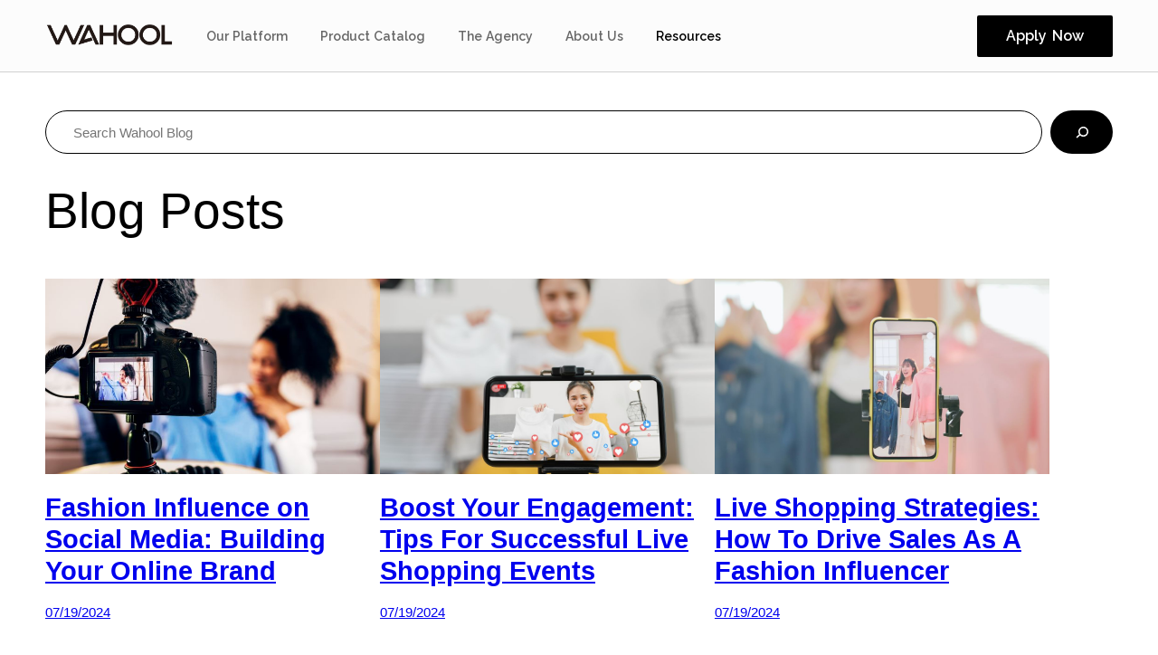

--- FILE ---
content_type: text/html; charset=UTF-8
request_url: https://www.wahool.com/resources/blog/?__hstc=181257784.32aa1e294798378020fd3d61862e9193.1714977964251.1714977964251.1714977964251.1&__hssc=181257784.6.1714977964252&__hsfp=4042261227
body_size: 19748
content:
<!DOCTYPE html>
<html lang="en-US">
<head>
	<meta charset="UTF-8" />
	<meta name="viewport" content="width=device-width, initial-scale=1" />
<meta name='robots' content='index, follow, max-image-preview:large, max-snippet:-1, max-video-preview:-1' />

	<!-- This site is optimized with the Yoast SEO plugin v20.8 - https://yoast.com/wordpress/plugins/seo/ -->
	<meta name="description" content="Dive into Wahool&#039;s blog for insights on thriving in dropshipping fashion. Dig tips, trends, &amp; success stories to fuel your online business journey." />
	<link rel="canonical" href="https://www.wahool.com/resources/blog/" />
	<link rel="next" href="https://www.wahool.com/resources/blog/page/2/" />
	<meta property="og:locale" content="en_US" />
	<meta property="og:type" content="article" />
	<meta property="og:title" content="Live Selling Platform | Blog - Wahool" />
	<meta property="og:description" content="Dive into Wahool&#039;s blog for insights on thriving in dropshipping fashion. Dig tips, trends, &amp; success stories to fuel your online business journey." />
	<meta property="og:url" content="https://www.wahool.com/resources/blog/" />
	<meta property="og:site_name" content="Wahool" />
	<meta name="twitter:card" content="summary_large_image" />
	<script type="application/ld+json" class="yoast-schema-graph">{"@context":"https://schema.org","@graph":[{"@type":["WebPage","CollectionPage"],"@id":"https://www.wahool.com/resources/blog/","url":"https://www.wahool.com/resources/blog/","name":"Live Selling Platform | Blog - Wahool","isPartOf":{"@id":"https://www.wahool.com/resources/#website"},"datePublished":"2022-11-13T13:02:34+00:00","dateModified":"2023-11-13T14:50:53+00:00","description":"Dive into Wahool's blog for insights on thriving in dropshipping fashion. Dig tips, trends, & success stories to fuel your online business journey.","breadcrumb":{"@id":"https://www.wahool.com/resources/blog/#breadcrumb"},"inLanguage":"en-US"},{"@type":"BreadcrumbList","@id":"https://www.wahool.com/resources/blog/#breadcrumb","itemListElement":[{"@type":"ListItem","position":1,"name":"Home","item":"https://www.wahool.com/resources/"},{"@type":"ListItem","position":2,"name":"Blog"}]},{"@type":"WebSite","@id":"https://www.wahool.com/resources/#website","url":"https://www.wahool.com/resources/","name":"Wahool","description":"Platform","potentialAction":[{"@type":"SearchAction","target":{"@type":"EntryPoint","urlTemplate":"https://www.wahool.com/resources/?s={search_term_string}"},"query-input":"required name=search_term_string"}],"inLanguage":"en-US"}]}</script>
	<!-- / Yoast SEO plugin. -->


<title>Live Selling Platform | Blog - Wahool</title>
<link rel="alternate" type="application/rss+xml" title="Wahool &raquo; Feed" href="https://www.wahool.com/resources/feed/" />
<link rel="alternate" type="application/rss+xml" title="Wahool &raquo; Comments Feed" href="https://www.wahool.com/resources/comments/feed/" />
<script>
window._wpemojiSettings = {"baseUrl":"https:\/\/s.w.org\/images\/core\/emoji\/14.0.0\/72x72\/","ext":".png","svgUrl":"https:\/\/s.w.org\/images\/core\/emoji\/14.0.0\/svg\/","svgExt":".svg","source":{"concatemoji":"https:\/\/www.wahool.com\/resources\/wp-includes\/js\/wp-emoji-release.min.js?ver=6.1"}};
/*! This file is auto-generated */
!function(e,a,t){var n,r,o,i=a.createElement("canvas"),p=i.getContext&&i.getContext("2d");function s(e,t){var a=String.fromCharCode,e=(p.clearRect(0,0,i.width,i.height),p.fillText(a.apply(this,e),0,0),i.toDataURL());return p.clearRect(0,0,i.width,i.height),p.fillText(a.apply(this,t),0,0),e===i.toDataURL()}function c(e){var t=a.createElement("script");t.src=e,t.defer=t.type="text/javascript",a.getElementsByTagName("head")[0].appendChild(t)}for(o=Array("flag","emoji"),t.supports={everything:!0,everythingExceptFlag:!0},r=0;r<o.length;r++)t.supports[o[r]]=function(e){if(p&&p.fillText)switch(p.textBaseline="top",p.font="600 32px Arial",e){case"flag":return s([127987,65039,8205,9895,65039],[127987,65039,8203,9895,65039])?!1:!s([55356,56826,55356,56819],[55356,56826,8203,55356,56819])&&!s([55356,57332,56128,56423,56128,56418,56128,56421,56128,56430,56128,56423,56128,56447],[55356,57332,8203,56128,56423,8203,56128,56418,8203,56128,56421,8203,56128,56430,8203,56128,56423,8203,56128,56447]);case"emoji":return!s([129777,127995,8205,129778,127999],[129777,127995,8203,129778,127999])}return!1}(o[r]),t.supports.everything=t.supports.everything&&t.supports[o[r]],"flag"!==o[r]&&(t.supports.everythingExceptFlag=t.supports.everythingExceptFlag&&t.supports[o[r]]);t.supports.everythingExceptFlag=t.supports.everythingExceptFlag&&!t.supports.flag,t.DOMReady=!1,t.readyCallback=function(){t.DOMReady=!0},t.supports.everything||(n=function(){t.readyCallback()},a.addEventListener?(a.addEventListener("DOMContentLoaded",n,!1),e.addEventListener("load",n,!1)):(e.attachEvent("onload",n),a.attachEvent("onreadystatechange",function(){"complete"===a.readyState&&t.readyCallback()})),(e=t.source||{}).concatemoji?c(e.concatemoji):e.wpemoji&&e.twemoji&&(c(e.twemoji),c(e.wpemoji)))}(window,document,window._wpemojiSettings);
</script>
<style>
img.wp-smiley,
img.emoji {
	display: inline !important;
	border: none !important;
	box-shadow: none !important;
	height: 1em !important;
	width: 1em !important;
	margin: 0 0.07em !important;
	vertical-align: -0.1em !important;
	background: none !important;
	padding: 0 !important;
}
</style>
	<style id='wp-block-search-inline-css'>
.wp-block-search__button{margin-left:.625em;word-break:normal}.wp-block-search__button.has-icon{line-height:0}.wp-block-search__button svg{min-width:1.5em;min-height:1.5em;fill:currentColor;vertical-align:text-bottom}:where(.wp-block-search__button){border:1px solid #ccc;padding:.375em .625em}.wp-block-search__inside-wrapper{display:flex;flex:auto;flex-wrap:nowrap;max-width:100%}.wp-block-search__label{width:100%}.wp-block-search__input{padding:8px;flex-grow:1;margin-left:0;margin-right:0;min-width:3em;border:1px solid #949494;text-decoration:unset!important}.wp-block-search.wp-block-search__button-only .wp-block-search__button{margin-left:0}:where(.wp-block-search__button-inside .wp-block-search__inside-wrapper){padding:4px;border:1px solid #949494}:where(.wp-block-search__button-inside .wp-block-search__inside-wrapper) .wp-block-search__input{border-radius:0;border:none;padding:0 0 0 .25em}:where(.wp-block-search__button-inside .wp-block-search__inside-wrapper) .wp-block-search__input:focus{outline:none}:where(.wp-block-search__button-inside .wp-block-search__inside-wrapper) :where(.wp-block-search__button){padding:.125em .5em}.wp-block-search.aligncenter .wp-block-search__inside-wrapper{margin:auto}
</style>
<style id='wp-block-paragraph-inline-css'>
.is-small-text{font-size:.875em}.is-regular-text{font-size:1em}.is-large-text{font-size:2.25em}.is-larger-text{font-size:3em}.has-drop-cap:not(:focus):first-letter{float:left;font-size:8.4em;line-height:.68;font-weight:100;margin:.05em .1em 0 0;text-transform:uppercase;font-style:normal}p.has-drop-cap.has-background{overflow:hidden}p.has-background{padding:1.25em 2.375em}:where(p.has-text-color:not(.has-link-color)) a{color:inherit}
p{color: var(--wp--preset--color--contrast);font-family: var(--wp--preset--font-family--system-font);font-size: var(--wp--preset--font-size--medium);line-height: 1.9;}
p a:where(:not(.wp-element-button)){color: var(--wp--preset--color--contrast);}
p a:where(:not(.wp-element-button)):hover{color: #000000;}
</style>
<style id='wp-block-post-featured-image-inline-css'>
.wp-block-post-featured-image{margin-left:0;margin-right:0}.wp-block-post-featured-image a{display:block}.wp-block-post-featured-image img{max-width:100%;width:100%;height:auto;vertical-align:bottom;box-sizing:border-box}.wp-block-post-featured-image.alignfull img,.wp-block-post-featured-image.alignwide img{width:100%}.wp-block-post-featured-image .wp-block-post-featured-image__overlay.has-background-dim{position:absolute;inset:0;background-color:#000}.wp-block-post-featured-image{position:relative}.wp-block-post-featured-image .wp-block-post-featured-image__overlay.has-background-gradient{background-color:transparent}.wp-block-post-featured-image .wp-block-post-featured-image__overlay.has-background-dim-0{opacity:0}.wp-block-post-featured-image .wp-block-post-featured-image__overlay.has-background-dim-10{opacity:.1}.wp-block-post-featured-image .wp-block-post-featured-image__overlay.has-background-dim-20{opacity:.2}.wp-block-post-featured-image .wp-block-post-featured-image__overlay.has-background-dim-30{opacity:.3}.wp-block-post-featured-image .wp-block-post-featured-image__overlay.has-background-dim-40{opacity:.4}.wp-block-post-featured-image .wp-block-post-featured-image__overlay.has-background-dim-50{opacity:.5}.wp-block-post-featured-image .wp-block-post-featured-image__overlay.has-background-dim-60{opacity:.6}.wp-block-post-featured-image .wp-block-post-featured-image__overlay.has-background-dim-70{opacity:.7}.wp-block-post-featured-image .wp-block-post-featured-image__overlay.has-background-dim-80{opacity:.8}.wp-block-post-featured-image .wp-block-post-featured-image__overlay.has-background-dim-90{opacity:.9}.wp-block-post-featured-image .wp-block-post-featured-image__overlay.has-background-dim-100{opacity:1}
.wp-block-post-featured-image img, .wp-block-post-featured-image .block-editor-media-placeholder, .wp-block-post-featured-image .wp-block-post-featured-image__overlay{border-top-width: 0px;border-top-style: none;border-right-width: 0px;border-right-style: none;border-bottom-width: 0px;border-bottom-style: none;border-left-width: 0px;border-left-style: none;}
</style>
<style id='wp-block-post-title-inline-css'>
.wp-block-post-title{word-break:break-word;box-sizing:border-box}.wp-block-post-title a{display:inline-block}
.wp-block-post-title{color: var(--wp--preset--color--contrast);font-size: clamp(2.438rem, 2.438rem + ((1vw - 0.48rem) * 4.687), 4.875rem);font-weight: 400;margin-top: 1.25rem;margin-bottom: 1.25rem;}
.wp-block-post-title a:where(:not(.wp-element-button)){color: var(--wp--preset--color--contrast);text-decoration: none;}
.wp-block-post-title a:where(:not(.wp-element-button)):hover{color: #000000;text-decoration: underline;}
.wp-block-post-title a:where(:not(.wp-element-button)):focus{text-decoration: underline dashed;}
.wp-block-post-title a:where(:not(.wp-element-button)):active{color: var(--wp--preset--color--secondary);text-decoration: none;}
</style>
<style id='wp-block-post-date-inline-css'>
.wp-block-post-date{box-sizing:border-box}
.wp-block-post-date{font-size: var(--wp--preset--font-size--small);font-weight: 400;}
.wp-block-post-date a:where(:not(.wp-element-button)){text-decoration: none;}
.wp-block-post-date a:where(:not(.wp-element-button)):hover{text-decoration: underline;}
</style>
<style id='wp-block-spacer-inline-css'>
.wp-block-spacer{clear:both}
</style>
<style id='wp-block-post-template-inline-css'>
.wp-block-post-template{margin-top:0;margin-bottom:0;max-width:100%;list-style:none;padding:0}.wp-block-post-template.wp-block-post-template{background:none}.wp-block-post-template.is-flex-container{flex-direction:row;display:flex;flex-wrap:wrap;gap:1.25em}.wp-block-post-template.is-flex-container li{margin:0;width:100%}@media (min-width:600px){.wp-block-post-template.is-flex-container.is-flex-container.columns-2>li{width:calc(50% - .625em)}.wp-block-post-template.is-flex-container.is-flex-container.columns-3>li{width:calc(33.33333% - .83333em)}.wp-block-post-template.is-flex-container.is-flex-container.columns-4>li{width:calc(25% - .9375em)}.wp-block-post-template.is-flex-container.is-flex-container.columns-5>li{width:calc(20% - 1em)}.wp-block-post-template.is-flex-container.is-flex-container.columns-6>li{width:calc(16.66667% - 1.04167em)}}
.wp-block-post-template{font-family: var(--wp--preset--font-family--system-font);font-size: var(--wp--preset--font-size--small);line-height: 1.7;}
</style>
<style id='wp-block-query-pagination-inline-css'>
.wp-block-query-pagination>.wp-block-query-pagination-next,.wp-block-query-pagination>.wp-block-query-pagination-numbers,.wp-block-query-pagination>.wp-block-query-pagination-previous{margin-right:.5em;margin-bottom:.5em}.wp-block-query-pagination>.wp-block-query-pagination-next:last-child,.wp-block-query-pagination>.wp-block-query-pagination-numbers:last-child,.wp-block-query-pagination>.wp-block-query-pagination-previous:last-child{margin-right:0}.wp-block-query-pagination.is-content-justification-space-between>.wp-block-query-pagination-next:last-child{margin-inline-start:auto}.wp-block-query-pagination.is-content-justification-space-between>.wp-block-query-pagination-previous:first-child{margin-inline-end:auto}.wp-block-query-pagination .wp-block-query-pagination-previous-arrow{margin-right:1ch;display:inline-block}.wp-block-query-pagination .wp-block-query-pagination-previous-arrow:not(.is-arrow-chevron){transform:scaleX(1)}.wp-block-query-pagination .wp-block-query-pagination-next-arrow{margin-left:1ch;display:inline-block}.wp-block-query-pagination .wp-block-query-pagination-next-arrow:not(.is-arrow-chevron){transform:scaleX(1)}.wp-block-query-pagination.aligncenter{justify-content:center}
.wp-block-query-pagination{font-size: var(--wp--preset--font-size--small);font-weight: 400;}
.wp-block-query-pagination a:where(:not(.wp-element-button)){text-decoration: none;}
.wp-block-query-pagination a:where(:not(.wp-element-button)):hover{text-decoration: underline;}
</style>
<style id='wp-block-query-inline-css'>
.wp-block-query h2{font-size: var(--wp--preset--font-size--x-large);}
</style>
<style id='wp-block-columns-inline-css'>
.wp-block-columns{display:flex;margin-bottom:1.75em;box-sizing:border-box;flex-wrap:wrap!important;align-items:normal!important}@media (min-width:782px){.wp-block-columns{flex-wrap:nowrap!important}}.wp-block-columns.are-vertically-aligned-top{align-items:flex-start}.wp-block-columns.are-vertically-aligned-center{align-items:center}.wp-block-columns.are-vertically-aligned-bottom{align-items:flex-end}@media (max-width:781px){.wp-block-columns:not(.is-not-stacked-on-mobile)>.wp-block-column{flex-basis:100%!important}}@media (min-width:782px){.wp-block-columns:not(.is-not-stacked-on-mobile)>.wp-block-column{flex-basis:0;flex-grow:1}.wp-block-columns:not(.is-not-stacked-on-mobile)>.wp-block-column[style*=flex-basis]{flex-grow:0}}.wp-block-columns.is-not-stacked-on-mobile{flex-wrap:nowrap!important}.wp-block-columns.is-not-stacked-on-mobile>.wp-block-column{flex-basis:0;flex-grow:1}.wp-block-columns.is-not-stacked-on-mobile>.wp-block-column[style*=flex-basis]{flex-grow:0}:where(.wp-block-columns.has-background){padding:1.25em 2.375em}.wp-block-column{flex-grow:1;min-width:0;word-break:break-word;overflow-wrap:break-word}.wp-block-column.is-vertically-aligned-top{align-self:flex-start}.wp-block-column.is-vertically-aligned-center{align-self:center}.wp-block-column.is-vertically-aligned-bottom{align-self:flex-end}.wp-block-column.is-vertically-aligned-bottom,.wp-block-column.is-vertically-aligned-center,.wp-block-column.is-vertically-aligned-top{width:100%}
</style>
<style id='wp-block-group-inline-css'>
.wp-block-group{box-sizing:border-box}
.wp-block-group{color: var(--wp--preset--color--contrast);font-family: var(--wp--preset--font-family--system-font);font-size: var(--wp--preset--font-size--medium);line-height: 1.7;}
.wp-block-group a:where(:not(.wp-element-button)){color: var(--wp--preset--color--contrast);}
.wp-block-group a:where(:not(.wp-element-button)):hover{color: #000000;}
</style>
<style id='wp-block-library-inline-css'>
:root{--wp-admin-theme-color:#007cba;--wp-admin-theme-color--rgb:0,124,186;--wp-admin-theme-color-darker-10:#006ba1;--wp-admin-theme-color-darker-10--rgb:0,107,161;--wp-admin-theme-color-darker-20:#005a87;--wp-admin-theme-color-darker-20--rgb:0,90,135;--wp-admin-border-width-focus:2px}@media (-webkit-min-device-pixel-ratio:2),(min-resolution:192dpi){:root{--wp-admin-border-width-focus:1.5px}}.wp-element-button{cursor:pointer}:root{--wp--preset--font-size--normal:16px;--wp--preset--font-size--huge:42px}:root .has-very-light-gray-background-color{background-color:#eee}:root .has-very-dark-gray-background-color{background-color:#313131}:root .has-very-light-gray-color{color:#eee}:root .has-very-dark-gray-color{color:#313131}:root .has-vivid-green-cyan-to-vivid-cyan-blue-gradient-background{background:linear-gradient(135deg,#00d084,#0693e3)}:root .has-purple-crush-gradient-background{background:linear-gradient(135deg,#34e2e4,#4721fb 50%,#ab1dfe)}:root .has-hazy-dawn-gradient-background{background:linear-gradient(135deg,#faaca8,#dad0ec)}:root .has-subdued-olive-gradient-background{background:linear-gradient(135deg,#fafae1,#67a671)}:root .has-atomic-cream-gradient-background{background:linear-gradient(135deg,#fdd79a,#004a59)}:root .has-nightshade-gradient-background{background:linear-gradient(135deg,#330968,#31cdcf)}:root .has-midnight-gradient-background{background:linear-gradient(135deg,#020381,#2874fc)}.has-regular-font-size{font-size:1em}.has-larger-font-size{font-size:2.625em}.has-normal-font-size{font-size:var(--wp--preset--font-size--normal)}.has-huge-font-size{font-size:var(--wp--preset--font-size--huge)}.has-text-align-center{text-align:center}.has-text-align-left{text-align:left}.has-text-align-right{text-align:right}#end-resizable-editor-section{display:none}.aligncenter{clear:both}.items-justified-left{justify-content:flex-start}.items-justified-center{justify-content:center}.items-justified-right{justify-content:flex-end}.items-justified-space-between{justify-content:space-between}.screen-reader-text{border:0;clip:rect(1px,1px,1px,1px);clip-path:inset(50%);height:1px;margin:-1px;overflow:hidden;padding:0;position:absolute;width:1px;word-wrap:normal!important}.screen-reader-text:focus{background-color:#ddd;clip:auto!important;clip-path:none;color:#444;display:block;font-size:1em;height:auto;left:5px;line-height:normal;padding:15px 23px 14px;text-decoration:none;top:5px;width:auto;z-index:100000}html :where(.has-border-color){border-style:solid}html :where([style*=border-top-color]){border-top-style:solid}html :where([style*=border-right-color]){border-right-style:solid}html :where([style*=border-bottom-color]){border-bottom-style:solid}html :where([style*=border-left-color]){border-left-style:solid}html :where([style*=border-width]){border-style:solid}html :where([style*=border-top-width]){border-top-style:solid}html :where([style*=border-right-width]){border-right-style:solid}html :where([style*=border-bottom-width]){border-bottom-style:solid}html :where([style*=border-left-width]){border-left-style:solid}html :where(img[class*=wp-image-]){height:auto;max-width:100%}figure{margin:0 0 1em}
</style>
<style id='global-styles-inline-css'>
body{--wp--preset--color--black: #000000;--wp--preset--color--cyan-bluish-gray: #abb8c3;--wp--preset--color--white: #ffffff;--wp--preset--color--pale-pink: #f78da7;--wp--preset--color--vivid-red: #cf2e2e;--wp--preset--color--luminous-vivid-orange: #ff6900;--wp--preset--color--luminous-vivid-amber: #fcb900;--wp--preset--color--light-green-cyan: #7bdcb5;--wp--preset--color--vivid-green-cyan: #00d084;--wp--preset--color--pale-cyan-blue: #8ed1fc;--wp--preset--color--vivid-cyan-blue: #0693e3;--wp--preset--color--vivid-purple: #9b51e0;--wp--preset--color--base: #ffffff;--wp--preset--color--contrast: #000000;--wp--preset--color--primary: #000000;--wp--preset--color--secondary: #000000;--wp--preset--color--tertiary: #000000;--wp--preset--gradient--vivid-cyan-blue-to-vivid-purple: linear-gradient(135deg,rgba(6,147,227,1) 0%,rgb(155,81,224) 100%);--wp--preset--gradient--light-green-cyan-to-vivid-green-cyan: linear-gradient(135deg,rgb(122,220,180) 0%,rgb(0,208,130) 100%);--wp--preset--gradient--luminous-vivid-amber-to-luminous-vivid-orange: linear-gradient(135deg,rgba(252,185,0,1) 0%,rgba(255,105,0,1) 100%);--wp--preset--gradient--luminous-vivid-orange-to-vivid-red: linear-gradient(135deg,rgba(255,105,0,1) 0%,rgb(207,46,46) 100%);--wp--preset--gradient--very-light-gray-to-cyan-bluish-gray: linear-gradient(135deg,rgb(238,238,238) 0%,rgb(169,184,195) 100%);--wp--preset--gradient--cool-to-warm-spectrum: linear-gradient(135deg,rgb(74,234,220) 0%,rgb(151,120,209) 20%,rgb(207,42,186) 40%,rgb(238,44,130) 60%,rgb(251,105,98) 80%,rgb(254,248,76) 100%);--wp--preset--gradient--blush-light-purple: linear-gradient(135deg,rgb(255,206,236) 0%,rgb(152,150,240) 100%);--wp--preset--gradient--blush-bordeaux: linear-gradient(135deg,rgb(254,205,165) 0%,rgb(254,45,45) 50%,rgb(107,0,62) 100%);--wp--preset--gradient--luminous-dusk: linear-gradient(135deg,rgb(255,203,112) 0%,rgb(199,81,192) 50%,rgb(65,88,208) 100%);--wp--preset--gradient--pale-ocean: linear-gradient(135deg,rgb(255,245,203) 0%,rgb(182,227,212) 50%,rgb(51,167,181) 100%);--wp--preset--gradient--electric-grass: linear-gradient(135deg,rgb(202,248,128) 0%,rgb(113,206,126) 100%);--wp--preset--gradient--midnight: linear-gradient(135deg,rgb(2,3,129) 0%,rgb(40,116,252) 100%);--wp--preset--duotone--dark-grayscale: url('#wp-duotone-dark-grayscale');--wp--preset--duotone--grayscale: url('#wp-duotone-grayscale');--wp--preset--duotone--purple-yellow: url('#wp-duotone-purple-yellow');--wp--preset--duotone--blue-red: url('#wp-duotone-blue-red');--wp--preset--duotone--midnight: url('#wp-duotone-midnight');--wp--preset--duotone--magenta-yellow: url('#wp-duotone-magenta-yellow');--wp--preset--duotone--purple-green: url('#wp-duotone-purple-green');--wp--preset--duotone--blue-orange: url('#wp-duotone-blue-orange');--wp--preset--font-size--small: clamp(0.875rem, 0.875rem + ((1vw - 0.48rem) * 0.24), 1rem);--wp--preset--font-size--medium: clamp(1rem, 1rem + ((1vw - 0.48rem) * 0.24), 1.125rem);--wp--preset--font-size--large: clamp(1.75rem, 1.75rem + ((1vw - 0.48rem) * 0.24), 1.875rem);--wp--preset--font-size--x-large: 2.25rem;--wp--preset--font-size--xx-large: clamp(4rem, 4rem + ((1vw - 0.48rem) * 11.538), 10rem);--wp--preset--font-family--dm-sans: "DM Sans", sans-serif;--wp--preset--font-family--ibm-plex-mono: 'IBM Plex Mono', monospace;--wp--preset--font-family--inter: "Inter", sans-serif;--wp--preset--font-family--system-font: -apple-system,BlinkMacSystemFont,"Segoe UI",Roboto,Oxygen-Sans,Ubuntu,Cantarell,"Helvetica Neue",sans-serif;--wp--preset--font-family--source-serif-pro: "Source Serif Pro", serif;--wp--preset--spacing--30: clamp(1.5rem, 5vw, 2rem);--wp--preset--spacing--40: clamp(1.8rem, 1.8rem + ((1vw - 0.48rem) * 2.885), 3rem);--wp--preset--spacing--50: clamp(2.5rem, 8vw, 4.5rem);--wp--preset--spacing--60: clamp(3.75rem, 10vw, 7rem);--wp--preset--spacing--70: clamp(5rem, 5.25rem + ((1vw - 0.48rem) * 9.096), 8rem);--wp--preset--spacing--80: clamp(7rem, 14vw, 11rem);}p{--wp--preset--color--base: #ffffff;--wp--preset--color--contrast: #000000;--wp--preset--color--primary: #000000;--wp--preset--color--secondary: #000000;--wp--preset--color--tertiary: #000000;}.wp-block-post-navigation-link{--wp--preset--color--base: #ffffff;--wp--preset--color--contrast: #000000;--wp--preset--color--primary: #000000;--wp--preset--color--secondary: #000000;--wp--preset--color--tertiary: #000000;}ol,ul{--wp--preset--color--base: #ffffff;--wp--preset--color--contrast: #000000;--wp--preset--color--primary: #fb5d43;--wp--preset--color--secondary: #e2e5e9;--wp--preset--color--tertiary: #F6F6F6;}.wp-block-group{--wp--preset--color--base: #ffffff;--wp--preset--color--contrast: #000000;--wp--preset--color--primary: #000000;--wp--preset--color--secondary: #e2e5e9;--wp--preset--color--tertiary: #F6F6F6;}.wp-block-post-title{--wp--preset--color--base: #ffffff;--wp--preset--color--contrast: #000000;--wp--preset--color--primary: #000000;--wp--preset--color--secondary: #e2e5e9;--wp--preset--color--tertiary: #F6F6F6;}body { margin: 0;--wp--style--global--content-size: 650px;--wp--style--global--wide-size: 1200px; }.wp-site-blocks { padding-top: var(--wp--style--root--padding-top); padding-bottom: var(--wp--style--root--padding-bottom); }.has-global-padding { padding-right: var(--wp--style--root--padding-right); padding-left: var(--wp--style--root--padding-left); }.has-global-padding :where(.has-global-padding) { padding-right: 0; padding-left: 0; }.has-global-padding > .alignfull { margin-right: calc(var(--wp--style--root--padding-right) * -1); margin-left: calc(var(--wp--style--root--padding-left) * -1); }.has-global-padding :where(.has-global-padding) > .alignfull { margin-right: 0; margin-left: 0; }.has-global-padding > .alignfull:where(:not(.has-global-padding)) > :where([class*="wp-block-"]:not(.alignfull):not([class*="__"]),p,h1,h2,h3,h4,h5,h6,ul,ol) { padding-right: var(--wp--style--root--padding-right); padding-left: var(--wp--style--root--padding-left); }.has-global-padding :where(.has-global-padding) > .alignfull:where(:not(.has-global-padding)) > :where([class*="wp-block-"]:not(.alignfull):not([class*="__"]),p,h1,h2,h3,h4,h5,h6,ul,ol) { padding-right: 0; padding-left: 0; }.wp-site-blocks > .alignleft { float: left; margin-right: 2em; }.wp-site-blocks > .alignright { float: right; margin-left: 2em; }.wp-site-blocks > .aligncenter { justify-content: center; margin-left: auto; margin-right: auto; }.wp-site-blocks > * { margin-block-start: 0; margin-block-end: 0; }.wp-site-blocks > * + * { margin-block-start: 1.5rem; }body { --wp--style--block-gap: 1.5rem; }body .is-layout-flow > *{margin-block-start: 0;margin-block-end: 0;}body .is-layout-flow > * + *{margin-block-start: 1.5rem;margin-block-end: 0;}body .is-layout-constrained > *{margin-block-start: 0;margin-block-end: 0;}body .is-layout-constrained > * + *{margin-block-start: 1.5rem;margin-block-end: 0;}body .is-layout-flex{gap: 1.5rem;}body .is-layout-flow > .alignleft{float: left;margin-inline-start: 0;margin-inline-end: 2em;}body .is-layout-flow > .alignright{float: right;margin-inline-start: 2em;margin-inline-end: 0;}body .is-layout-flow > .aligncenter{margin-left: auto !important;margin-right: auto !important;}body .is-layout-constrained > .alignleft{float: left;margin-inline-start: 0;margin-inline-end: 2em;}body .is-layout-constrained > .alignright{float: right;margin-inline-start: 2em;margin-inline-end: 0;}body .is-layout-constrained > .aligncenter{margin-left: auto !important;margin-right: auto !important;}body .is-layout-constrained > :where(:not(.alignleft):not(.alignright):not(.alignfull)){max-width: var(--wp--style--global--content-size);margin-left: auto !important;margin-right: auto !important;}body .is-layout-constrained > .alignwide{max-width: var(--wp--style--global--wide-size);}body .is-layout-flex{display: flex;}body .is-layout-flex{flex-wrap: wrap;align-items: center;}body .is-layout-flex > *{margin: 0;}body{background-color: var(--wp--preset--color--base);color: var(--wp--preset--color--contrast);font-family: var(--wp--preset--font-family--system-font);font-size: var(--wp--preset--font-size--small);line-height: 1.6;--wp--style--root--padding-top: var(--wp--preset--spacing--40);--wp--style--root--padding-right: var(--wp--preset--spacing--30);--wp--style--root--padding-bottom: var(--wp--preset--spacing--40);--wp--style--root--padding-left: 0px;}a:where(:not(.wp-element-button)){color: var(--wp--preset--color--contrast);font-family: -apple-system,BlinkMacSystemFont,"Segoe UI",Roboto,Oxygen-Sans,Ubuntu,Cantarell,"Helvetica Neue",sans-serif;text-decoration: underline;}a:where(:not(.wp-element-button)):hover{color: #000000;text-decoration: none;}a:where(:not(.wp-element-button)):focus{text-decoration: underline dashed;}a:where(:not(.wp-element-button)):active{color: var(--wp--preset--color--secondary);text-decoration: none;}h1, h2, h3, h4, h5, h6{font-weight: 400;line-height: 1.4;text-transform: none;}h1{font-size: clamp(2.719rem, 2.719rem + ((1vw - 0.48rem) * 5.229), 5.438rem);line-height: 1.2;}h2{font-size: clamp(2.625rem, calc(2.625rem + ((1vw - 0.48rem) * 8.4135)), 3.25rem);line-height: 1.2;}h3{font-size: var(--wp--preset--font-size--x-large);}h4{font-size: var(--wp--preset--font-size--large);}h5{font-size: var(--wp--preset--font-size--medium);font-weight: 700;text-transform: uppercase;}h6{font-size: var(--wp--preset--font-size--medium);text-transform: uppercase;}.wp-element-button, .wp-block-button__link{background-color: #F6F6F6;border-radius: 0;border-width: 0;color: var(--wp--preset--color--contrast);font-family: inherit;font-size: inherit;line-height: inherit;padding: calc(0.667em + 2px) calc(1.333em + 2px);text-decoration: none;}.wp-element-button:hover, .wp-block-button__link:hover{background-color: var(--wp--preset--color--contrast);color: var(--wp--preset--color--base);}.wp-element-button:focus, .wp-block-button__link:focus{background-color: var(--wp--preset--color--contrast);color: var(--wp--preset--color--base);}.wp-element-button:active, .wp-block-button__link:active{background-color: var(--wp--preset--color--secondary);color: var(--wp--preset--color--base);}.wp-element-button:visited, .wp-block-button__link:visited{color: var(--wp--preset--color--contrast);}.has-black-color{color: var(--wp--preset--color--black) !important;}.has-cyan-bluish-gray-color{color: var(--wp--preset--color--cyan-bluish-gray) !important;}.has-white-color{color: var(--wp--preset--color--white) !important;}.has-pale-pink-color{color: var(--wp--preset--color--pale-pink) !important;}.has-vivid-red-color{color: var(--wp--preset--color--vivid-red) !important;}.has-luminous-vivid-orange-color{color: var(--wp--preset--color--luminous-vivid-orange) !important;}.has-luminous-vivid-amber-color{color: var(--wp--preset--color--luminous-vivid-amber) !important;}.has-light-green-cyan-color{color: var(--wp--preset--color--light-green-cyan) !important;}.has-vivid-green-cyan-color{color: var(--wp--preset--color--vivid-green-cyan) !important;}.has-pale-cyan-blue-color{color: var(--wp--preset--color--pale-cyan-blue) !important;}.has-vivid-cyan-blue-color{color: var(--wp--preset--color--vivid-cyan-blue) !important;}.has-vivid-purple-color{color: var(--wp--preset--color--vivid-purple) !important;}.has-base-color{color: var(--wp--preset--color--base) !important;}.has-contrast-color{color: var(--wp--preset--color--contrast) !important;}.has-primary-color{color: var(--wp--preset--color--primary) !important;}.has-secondary-color{color: var(--wp--preset--color--secondary) !important;}.has-tertiary-color{color: var(--wp--preset--color--tertiary) !important;}.has-black-background-color{background-color: var(--wp--preset--color--black) !important;}.has-cyan-bluish-gray-background-color{background-color: var(--wp--preset--color--cyan-bluish-gray) !important;}.has-white-background-color{background-color: var(--wp--preset--color--white) !important;}.has-pale-pink-background-color{background-color: var(--wp--preset--color--pale-pink) !important;}.has-vivid-red-background-color{background-color: var(--wp--preset--color--vivid-red) !important;}.has-luminous-vivid-orange-background-color{background-color: var(--wp--preset--color--luminous-vivid-orange) !important;}.has-luminous-vivid-amber-background-color{background-color: var(--wp--preset--color--luminous-vivid-amber) !important;}.has-light-green-cyan-background-color{background-color: var(--wp--preset--color--light-green-cyan) !important;}.has-vivid-green-cyan-background-color{background-color: var(--wp--preset--color--vivid-green-cyan) !important;}.has-pale-cyan-blue-background-color{background-color: var(--wp--preset--color--pale-cyan-blue) !important;}.has-vivid-cyan-blue-background-color{background-color: var(--wp--preset--color--vivid-cyan-blue) !important;}.has-vivid-purple-background-color{background-color: var(--wp--preset--color--vivid-purple) !important;}.has-base-background-color{background-color: var(--wp--preset--color--base) !important;}.has-contrast-background-color{background-color: var(--wp--preset--color--contrast) !important;}.has-primary-background-color{background-color: var(--wp--preset--color--primary) !important;}.has-secondary-background-color{background-color: var(--wp--preset--color--secondary) !important;}.has-tertiary-background-color{background-color: var(--wp--preset--color--tertiary) !important;}.has-black-border-color{border-color: var(--wp--preset--color--black) !important;}.has-cyan-bluish-gray-border-color{border-color: var(--wp--preset--color--cyan-bluish-gray) !important;}.has-white-border-color{border-color: var(--wp--preset--color--white) !important;}.has-pale-pink-border-color{border-color: var(--wp--preset--color--pale-pink) !important;}.has-vivid-red-border-color{border-color: var(--wp--preset--color--vivid-red) !important;}.has-luminous-vivid-orange-border-color{border-color: var(--wp--preset--color--luminous-vivid-orange) !important;}.has-luminous-vivid-amber-border-color{border-color: var(--wp--preset--color--luminous-vivid-amber) !important;}.has-light-green-cyan-border-color{border-color: var(--wp--preset--color--light-green-cyan) !important;}.has-vivid-green-cyan-border-color{border-color: var(--wp--preset--color--vivid-green-cyan) !important;}.has-pale-cyan-blue-border-color{border-color: var(--wp--preset--color--pale-cyan-blue) !important;}.has-vivid-cyan-blue-border-color{border-color: var(--wp--preset--color--vivid-cyan-blue) !important;}.has-vivid-purple-border-color{border-color: var(--wp--preset--color--vivid-purple) !important;}.has-base-border-color{border-color: var(--wp--preset--color--base) !important;}.has-contrast-border-color{border-color: var(--wp--preset--color--contrast) !important;}.has-primary-border-color{border-color: var(--wp--preset--color--primary) !important;}.has-secondary-border-color{border-color: var(--wp--preset--color--secondary) !important;}.has-tertiary-border-color{border-color: var(--wp--preset--color--tertiary) !important;}.has-vivid-cyan-blue-to-vivid-purple-gradient-background{background: var(--wp--preset--gradient--vivid-cyan-blue-to-vivid-purple) !important;}.has-light-green-cyan-to-vivid-green-cyan-gradient-background{background: var(--wp--preset--gradient--light-green-cyan-to-vivid-green-cyan) !important;}.has-luminous-vivid-amber-to-luminous-vivid-orange-gradient-background{background: var(--wp--preset--gradient--luminous-vivid-amber-to-luminous-vivid-orange) !important;}.has-luminous-vivid-orange-to-vivid-red-gradient-background{background: var(--wp--preset--gradient--luminous-vivid-orange-to-vivid-red) !important;}.has-very-light-gray-to-cyan-bluish-gray-gradient-background{background: var(--wp--preset--gradient--very-light-gray-to-cyan-bluish-gray) !important;}.has-cool-to-warm-spectrum-gradient-background{background: var(--wp--preset--gradient--cool-to-warm-spectrum) !important;}.has-blush-light-purple-gradient-background{background: var(--wp--preset--gradient--blush-light-purple) !important;}.has-blush-bordeaux-gradient-background{background: var(--wp--preset--gradient--blush-bordeaux) !important;}.has-luminous-dusk-gradient-background{background: var(--wp--preset--gradient--luminous-dusk) !important;}.has-pale-ocean-gradient-background{background: var(--wp--preset--gradient--pale-ocean) !important;}.has-electric-grass-gradient-background{background: var(--wp--preset--gradient--electric-grass) !important;}.has-midnight-gradient-background{background: var(--wp--preset--gradient--midnight) !important;}.has-small-font-size{font-size: var(--wp--preset--font-size--small) !important;}.has-medium-font-size{font-size: var(--wp--preset--font-size--medium) !important;}.has-large-font-size{font-size: var(--wp--preset--font-size--large) !important;}.has-x-large-font-size{font-size: var(--wp--preset--font-size--x-large) !important;}.has-xx-large-font-size{font-size: var(--wp--preset--font-size--xx-large) !important;}.has-dm-sans-font-family{font-family: var(--wp--preset--font-family--dm-sans) !important;}.has-ibm-plex-mono-font-family{font-family: var(--wp--preset--font-family--ibm-plex-mono) !important;}.has-inter-font-family{font-family: var(--wp--preset--font-family--inter) !important;}.has-system-font-font-family{font-family: var(--wp--preset--font-family--system-font) !important;}.has-source-serif-pro-font-family{font-family: var(--wp--preset--font-family--source-serif-pro) !important;}p.has-base-color{color: var(--wp--preset--color--base) !important;}p.has-contrast-color{color: var(--wp--preset--color--contrast) !important;}p.has-primary-color{color: var(--wp--preset--color--primary) !important;}p.has-secondary-color{color: var(--wp--preset--color--secondary) !important;}p.has-tertiary-color{color: var(--wp--preset--color--tertiary) !important;}p.has-base-background-color{background-color: var(--wp--preset--color--base) !important;}p.has-contrast-background-color{background-color: var(--wp--preset--color--contrast) !important;}p.has-primary-background-color{background-color: var(--wp--preset--color--primary) !important;}p.has-secondary-background-color{background-color: var(--wp--preset--color--secondary) !important;}p.has-tertiary-background-color{background-color: var(--wp--preset--color--tertiary) !important;}p.has-base-border-color{border-color: var(--wp--preset--color--base) !important;}p.has-contrast-border-color{border-color: var(--wp--preset--color--contrast) !important;}p.has-primary-border-color{border-color: var(--wp--preset--color--primary) !important;}p.has-secondary-border-color{border-color: var(--wp--preset--color--secondary) !important;}p.has-tertiary-border-color{border-color: var(--wp--preset--color--tertiary) !important;}.wp-block-post-navigation-link.has-base-color{color: var(--wp--preset--color--base) !important;}.wp-block-post-navigation-link.has-contrast-color{color: var(--wp--preset--color--contrast) !important;}.wp-block-post-navigation-link.has-primary-color{color: var(--wp--preset--color--primary) !important;}.wp-block-post-navigation-link.has-secondary-color{color: var(--wp--preset--color--secondary) !important;}.wp-block-post-navigation-link.has-tertiary-color{color: var(--wp--preset--color--tertiary) !important;}.wp-block-post-navigation-link.has-base-background-color{background-color: var(--wp--preset--color--base) !important;}.wp-block-post-navigation-link.has-contrast-background-color{background-color: var(--wp--preset--color--contrast) !important;}.wp-block-post-navigation-link.has-primary-background-color{background-color: var(--wp--preset--color--primary) !important;}.wp-block-post-navigation-link.has-secondary-background-color{background-color: var(--wp--preset--color--secondary) !important;}.wp-block-post-navigation-link.has-tertiary-background-color{background-color: var(--wp--preset--color--tertiary) !important;}.wp-block-post-navigation-link.has-base-border-color{border-color: var(--wp--preset--color--base) !important;}.wp-block-post-navigation-link.has-contrast-border-color{border-color: var(--wp--preset--color--contrast) !important;}.wp-block-post-navigation-link.has-primary-border-color{border-color: var(--wp--preset--color--primary) !important;}.wp-block-post-navigation-link.has-secondary-border-color{border-color: var(--wp--preset--color--secondary) !important;}.wp-block-post-navigation-link.has-tertiary-border-color{border-color: var(--wp--preset--color--tertiary) !important;}ol.has-base-color,ul.has-base-color{color: var(--wp--preset--color--base) !important;}ol.has-contrast-color,ul.has-contrast-color{color: var(--wp--preset--color--contrast) !important;}ol.has-primary-color,ul.has-primary-color{color: var(--wp--preset--color--primary) !important;}ol.has-secondary-color,ul.has-secondary-color{color: var(--wp--preset--color--secondary) !important;}ol.has-tertiary-color,ul.has-tertiary-color{color: var(--wp--preset--color--tertiary) !important;}ol.has-base-background-color,ul.has-base-background-color{background-color: var(--wp--preset--color--base) !important;}ol.has-contrast-background-color,ul.has-contrast-background-color{background-color: var(--wp--preset--color--contrast) !important;}ol.has-primary-background-color,ul.has-primary-background-color{background-color: var(--wp--preset--color--primary) !important;}ol.has-secondary-background-color,ul.has-secondary-background-color{background-color: var(--wp--preset--color--secondary) !important;}ol.has-tertiary-background-color,ul.has-tertiary-background-color{background-color: var(--wp--preset--color--tertiary) !important;}ol.has-base-border-color,ul.has-base-border-color{border-color: var(--wp--preset--color--base) !important;}ol.has-contrast-border-color,ul.has-contrast-border-color{border-color: var(--wp--preset--color--contrast) !important;}ol.has-primary-border-color,ul.has-primary-border-color{border-color: var(--wp--preset--color--primary) !important;}ol.has-secondary-border-color,ul.has-secondary-border-color{border-color: var(--wp--preset--color--secondary) !important;}ol.has-tertiary-border-color,ul.has-tertiary-border-color{border-color: var(--wp--preset--color--tertiary) !important;}.wp-block-group.has-base-color{color: var(--wp--preset--color--base) !important;}.wp-block-group.has-contrast-color{color: var(--wp--preset--color--contrast) !important;}.wp-block-group.has-primary-color{color: var(--wp--preset--color--primary) !important;}.wp-block-group.has-secondary-color{color: var(--wp--preset--color--secondary) !important;}.wp-block-group.has-tertiary-color{color: var(--wp--preset--color--tertiary) !important;}.wp-block-group.has-base-background-color{background-color: var(--wp--preset--color--base) !important;}.wp-block-group.has-contrast-background-color{background-color: var(--wp--preset--color--contrast) !important;}.wp-block-group.has-primary-background-color{background-color: var(--wp--preset--color--primary) !important;}.wp-block-group.has-secondary-background-color{background-color: var(--wp--preset--color--secondary) !important;}.wp-block-group.has-tertiary-background-color{background-color: var(--wp--preset--color--tertiary) !important;}.wp-block-group.has-base-border-color{border-color: var(--wp--preset--color--base) !important;}.wp-block-group.has-contrast-border-color{border-color: var(--wp--preset--color--contrast) !important;}.wp-block-group.has-primary-border-color{border-color: var(--wp--preset--color--primary) !important;}.wp-block-group.has-secondary-border-color{border-color: var(--wp--preset--color--secondary) !important;}.wp-block-group.has-tertiary-border-color{border-color: var(--wp--preset--color--tertiary) !important;}.wp-block-post-title.has-base-color{color: var(--wp--preset--color--base) !important;}.wp-block-post-title.has-contrast-color{color: var(--wp--preset--color--contrast) !important;}.wp-block-post-title.has-primary-color{color: var(--wp--preset--color--primary) !important;}.wp-block-post-title.has-secondary-color{color: var(--wp--preset--color--secondary) !important;}.wp-block-post-title.has-tertiary-color{color: var(--wp--preset--color--tertiary) !important;}.wp-block-post-title.has-base-background-color{background-color: var(--wp--preset--color--base) !important;}.wp-block-post-title.has-contrast-background-color{background-color: var(--wp--preset--color--contrast) !important;}.wp-block-post-title.has-primary-background-color{background-color: var(--wp--preset--color--primary) !important;}.wp-block-post-title.has-secondary-background-color{background-color: var(--wp--preset--color--secondary) !important;}.wp-block-post-title.has-tertiary-background-color{background-color: var(--wp--preset--color--tertiary) !important;}.wp-block-post-title.has-base-border-color{border-color: var(--wp--preset--color--base) !important;}.wp-block-post-title.has-contrast-border-color{border-color: var(--wp--preset--color--contrast) !important;}.wp-block-post-title.has-primary-border-color{border-color: var(--wp--preset--color--primary) !important;}.wp-block-post-title.has-secondary-border-color{border-color: var(--wp--preset--color--secondary) !important;}.wp-block-post-title.has-tertiary-border-color{border-color: var(--wp--preset--color--tertiary) !important;}
</style>
<style id='core-block-supports-inline-css'>
.wp-block-query-pagination.wp-container-3{justify-content:space-between;}.wp-block-columns.wp-container-6{flex-wrap:nowrap;}.wp-block-group.wp-container-7 > :where(:not(.alignleft):not(.alignright):not(.alignfull)){max-width:100%;margin-left:0 !important;margin-right:auto !important;}.wp-block-group.wp-container-7 > .alignwide{max-width:100%;}.wp-block-group.wp-container-7 .alignfull{max-width:none;}.wp-block-group.wp-container-7 > .alignfull{margin-right:calc(50px * -1);margin-left:calc(50px * -1);}.wp-block-group.wp-container-7 > *,.wp-block-group.wp-container-7.wp-block-group.wp-container-7 > * + *{margin-block-start:0;margin-block-end:0;}
</style>
<style id='wp-webfonts-inline-css'>
@font-face{font-family:"DM Sans";font-style:normal;font-weight:400;font-display:fallback;src:local("DM Sans"), url('/resources/wp-content/themes/twentytwentythree/assets/fonts/dm-sans/DMSans-Regular.woff2') format('woff2');font-stretch:normal;}@font-face{font-family:"DM Sans";font-style:italic;font-weight:400;font-display:fallback;src:local("DM Sans"), url('/resources/wp-content/themes/twentytwentythree/assets/fonts/dm-sans/DMSans-Regular-Italic.woff2') format('woff2');font-stretch:normal;}@font-face{font-family:"DM Sans";font-style:normal;font-weight:700;font-display:fallback;src:local("DM Sans"), url('/resources/wp-content/themes/twentytwentythree/assets/fonts/dm-sans/DMSans-Bold.woff2') format('woff2');font-stretch:normal;}@font-face{font-family:"DM Sans";font-style:italic;font-weight:700;font-display:fallback;src:local("DM Sans"), url('/resources/wp-content/themes/twentytwentythree/assets/fonts/dm-sans/DMSans-Bold-Italic.woff2') format('woff2');font-stretch:normal;}@font-face{font-family:"IBM Plex Mono";font-style:normal;font-weight:300;font-display:block;src:local("IBM Plex Mono"), url('/resources/wp-content/themes/twentytwentythree/assets/fonts/ibm-plex-mono/IBMPlexMono-Light.woff2') format('woff2');font-stretch:normal;}@font-face{font-family:"IBM Plex Mono";font-style:normal;font-weight:400;font-display:block;src:local("IBM Plex Mono"), url('/resources/wp-content/themes/twentytwentythree/assets/fonts/ibm-plex-mono/IBMPlexMono-Regular.woff2') format('woff2');font-stretch:normal;}@font-face{font-family:"IBM Plex Mono";font-style:italic;font-weight:400;font-display:block;src:local("IBM Plex Mono"), url('/resources/wp-content/themes/twentytwentythree/assets/fonts/ibm-plex-mono/IBMPlexMono-Italic.woff2') format('woff2');font-stretch:normal;}@font-face{font-family:"IBM Plex Mono";font-style:normal;font-weight:700;font-display:block;src:local("IBM Plex Mono"), url('/resources/wp-content/themes/twentytwentythree/assets/fonts/ibm-plex-mono/IBMPlexMono-Bold.woff2') format('woff2');font-stretch:normal;}@font-face{font-family:Inter;font-style:normal;font-weight:200 900;font-display:fallback;src:local(Inter), url('/resources/wp-content/themes/twentytwentythree/assets/fonts/inter/Inter-VariableFont_slnt,wght.ttf') format('truetype');font-stretch:normal;}@font-face{font-family:"Source Serif Pro";font-style:normal;font-weight:200 900;font-display:fallback;src:local("Source Serif Pro"), url('/resources/wp-content/themes/twentytwentythree/assets/fonts/source-serif-pro/SourceSerif4Variable-Roman.ttf.woff2') format('woff2');font-stretch:normal;}@font-face{font-family:"Source Serif Pro";font-style:italic;font-weight:200 900;font-display:fallback;src:local("Source Serif Pro"), url('/resources/wp-content/themes/twentytwentythree/assets/fonts/source-serif-pro/SourceSerif4Variable-Italic.ttf.woff2') format('woff2');font-stretch:normal;}
</style>
<link rel="https://api.w.org/" href="https://www.wahool.com/resources/wp-json/" /><link rel="EditURI" type="application/rsd+xml" title="RSD" href="https://www.wahool.com/resources/xmlrpc.php?rsd" />
<link rel="wlwmanifest" type="application/wlwmanifest+xml" href="https://www.wahool.com/resources/wp-includes/wlwmanifest.xml" />
<meta name="generator" content="WordPress 6.1" />
    
    <script type="text/javascript">
        var ajaxurl = 'https://www.wahool.com/resources/wp-admin/admin-ajax.php';
    </script>
		<style id="wp-custom-css">
			
.wp-site-blocks {padding:0;}


.is-layout-flow wp-block-group {margin-top:0px !important;}		</style>
		</head>

<body class="blog wp-embed-responsive">

<svg xmlns="http://www.w3.org/2000/svg" viewBox="0 0 0 0" width="0" height="0" focusable="false" role="none" style="visibility: hidden; position: absolute; left: -9999px; overflow: hidden;" ><defs><filter id="wp-duotone-dark-grayscale"><feColorMatrix color-interpolation-filters="sRGB" type="matrix" values=" .299 .587 .114 0 0 .299 .587 .114 0 0 .299 .587 .114 0 0 .299 .587 .114 0 0 " /><feComponentTransfer color-interpolation-filters="sRGB" ><feFuncR type="table" tableValues="0 0.49803921568627" /><feFuncG type="table" tableValues="0 0.49803921568627" /><feFuncB type="table" tableValues="0 0.49803921568627" /><feFuncA type="table" tableValues="1 1" /></feComponentTransfer><feComposite in2="SourceGraphic" operator="in" /></filter></defs></svg><svg xmlns="http://www.w3.org/2000/svg" viewBox="0 0 0 0" width="0" height="0" focusable="false" role="none" style="visibility: hidden; position: absolute; left: -9999px; overflow: hidden;" ><defs><filter id="wp-duotone-grayscale"><feColorMatrix color-interpolation-filters="sRGB" type="matrix" values=" .299 .587 .114 0 0 .299 .587 .114 0 0 .299 .587 .114 0 0 .299 .587 .114 0 0 " /><feComponentTransfer color-interpolation-filters="sRGB" ><feFuncR type="table" tableValues="0 1" /><feFuncG type="table" tableValues="0 1" /><feFuncB type="table" tableValues="0 1" /><feFuncA type="table" tableValues="1 1" /></feComponentTransfer><feComposite in2="SourceGraphic" operator="in" /></filter></defs></svg><svg xmlns="http://www.w3.org/2000/svg" viewBox="0 0 0 0" width="0" height="0" focusable="false" role="none" style="visibility: hidden; position: absolute; left: -9999px; overflow: hidden;" ><defs><filter id="wp-duotone-purple-yellow"><feColorMatrix color-interpolation-filters="sRGB" type="matrix" values=" .299 .587 .114 0 0 .299 .587 .114 0 0 .299 .587 .114 0 0 .299 .587 .114 0 0 " /><feComponentTransfer color-interpolation-filters="sRGB" ><feFuncR type="table" tableValues="0.54901960784314 0.98823529411765" /><feFuncG type="table" tableValues="0 1" /><feFuncB type="table" tableValues="0.71764705882353 0.25490196078431" /><feFuncA type="table" tableValues="1 1" /></feComponentTransfer><feComposite in2="SourceGraphic" operator="in" /></filter></defs></svg><svg xmlns="http://www.w3.org/2000/svg" viewBox="0 0 0 0" width="0" height="0" focusable="false" role="none" style="visibility: hidden; position: absolute; left: -9999px; overflow: hidden;" ><defs><filter id="wp-duotone-blue-red"><feColorMatrix color-interpolation-filters="sRGB" type="matrix" values=" .299 .587 .114 0 0 .299 .587 .114 0 0 .299 .587 .114 0 0 .299 .587 .114 0 0 " /><feComponentTransfer color-interpolation-filters="sRGB" ><feFuncR type="table" tableValues="0 1" /><feFuncG type="table" tableValues="0 0.27843137254902" /><feFuncB type="table" tableValues="0.5921568627451 0.27843137254902" /><feFuncA type="table" tableValues="1 1" /></feComponentTransfer><feComposite in2="SourceGraphic" operator="in" /></filter></defs></svg><svg xmlns="http://www.w3.org/2000/svg" viewBox="0 0 0 0" width="0" height="0" focusable="false" role="none" style="visibility: hidden; position: absolute; left: -9999px; overflow: hidden;" ><defs><filter id="wp-duotone-midnight"><feColorMatrix color-interpolation-filters="sRGB" type="matrix" values=" .299 .587 .114 0 0 .299 .587 .114 0 0 .299 .587 .114 0 0 .299 .587 .114 0 0 " /><feComponentTransfer color-interpolation-filters="sRGB" ><feFuncR type="table" tableValues="0 0" /><feFuncG type="table" tableValues="0 0.64705882352941" /><feFuncB type="table" tableValues="0 1" /><feFuncA type="table" tableValues="1 1" /></feComponentTransfer><feComposite in2="SourceGraphic" operator="in" /></filter></defs></svg><svg xmlns="http://www.w3.org/2000/svg" viewBox="0 0 0 0" width="0" height="0" focusable="false" role="none" style="visibility: hidden; position: absolute; left: -9999px; overflow: hidden;" ><defs><filter id="wp-duotone-magenta-yellow"><feColorMatrix color-interpolation-filters="sRGB" type="matrix" values=" .299 .587 .114 0 0 .299 .587 .114 0 0 .299 .587 .114 0 0 .299 .587 .114 0 0 " /><feComponentTransfer color-interpolation-filters="sRGB" ><feFuncR type="table" tableValues="0.78039215686275 1" /><feFuncG type="table" tableValues="0 0.94901960784314" /><feFuncB type="table" tableValues="0.35294117647059 0.47058823529412" /><feFuncA type="table" tableValues="1 1" /></feComponentTransfer><feComposite in2="SourceGraphic" operator="in" /></filter></defs></svg><svg xmlns="http://www.w3.org/2000/svg" viewBox="0 0 0 0" width="0" height="0" focusable="false" role="none" style="visibility: hidden; position: absolute; left: -9999px; overflow: hidden;" ><defs><filter id="wp-duotone-purple-green"><feColorMatrix color-interpolation-filters="sRGB" type="matrix" values=" .299 .587 .114 0 0 .299 .587 .114 0 0 .299 .587 .114 0 0 .299 .587 .114 0 0 " /><feComponentTransfer color-interpolation-filters="sRGB" ><feFuncR type="table" tableValues="0.65098039215686 0.40392156862745" /><feFuncG type="table" tableValues="0 1" /><feFuncB type="table" tableValues="0.44705882352941 0.4" /><feFuncA type="table" tableValues="1 1" /></feComponentTransfer><feComposite in2="SourceGraphic" operator="in" /></filter></defs></svg><svg xmlns="http://www.w3.org/2000/svg" viewBox="0 0 0 0" width="0" height="0" focusable="false" role="none" style="visibility: hidden; position: absolute; left: -9999px; overflow: hidden;" ><defs><filter id="wp-duotone-blue-orange"><feColorMatrix color-interpolation-filters="sRGB" type="matrix" values=" .299 .587 .114 0 0 .299 .587 .114 0 0 .299 .587 .114 0 0 .299 .587 .114 0 0 " /><feComponentTransfer color-interpolation-filters="sRGB" ><feFuncR type="table" tableValues="0.098039215686275 1" /><feFuncG type="table" tableValues="0 0.66274509803922" /><feFuncB type="table" tableValues="0.84705882352941 0.41960784313725" /><feFuncA type="table" tableValues="1 1" /></feComponentTransfer><feComposite in2="SourceGraphic" operator="in" /></filter></defs></svg>
<div class="wp-site-blocks"><header class=" @import url(&#039;https://fonts.googleapis.com/css2?family=Raleway:ital,wght@0,100;0,200;0,300;0,400;0,500;0,600;0,700;0,800;1,100;1,200;1,300;1,400;1,500;1,600;1,700&amp;display=swap&#039;);  .logo {     cursor: pointer;     width: 141.5px;     margin-right: 18px; }  body {     margin: 0px; }  header {     display: block;     height: 80px;     width: auto;     background-color: #fcfcfc;     border-bottom: 1px solid #d1d1d1;     padding-left: 50px;     padding-right: 50px;  }   nav {     display: flex;     align-items: center;      height:100%;     max-width: 1440px;     justify-content: space-between;     margin:0 auto; }  .nav-text{     cursor: pointer;     font-family: &#039;Raleway&#039;, sans-serif;     padding: 0 18px;     text-align: center;     font-weight: 500;     font-size: 14px;     line-height: 16px;     color: #666;     transition: all .2s ease;     margin: 0px !important;     width: auto;     height: auto;     }  .nav-text:hover {     color: #000; }   .nav-text-wrapper {      display: flex;     align-items: center;  }  .apply-now-btn {         width: 150px;         font-family: &#039;Raleway&#039;, sans-serif;         height: 46.15px;         background: #000;         border-radius: 2px;         display: table;         text-align: center;         color: #fff;         font-weight: 500;         font-size: 16px;         line-height: 46.15px;         letter-spacing: .1px;     } wp-block-template-part">
<meta name="viewport" content="width=device-width, user-scalable=no, initial-scale=1.0, maximum-scale=1.0, minimum-scale=1.0">

<meta http-equiv="X-UA-Compatible" content="ie=edge">
<script>
try {
	if (parent !== window) {
		var styleElement = document.createElement('style');
		styleElement.setAttribute('type', 'text/css');
		styleElement.innerHTML = `
			footer{
				display: none !important;
			}
			header{
				display: none !important;
			}
			#hubspot-messages-iframe-container{
				display: none !important;
			}
			.max-images img{
				height: auto !important;
			}
		`
		document.head.appendChild(styleElement);
	}

} catch (error) {

}
try {
	window.addEventListener('message', function(event) {
		if (event.source === parent && event.data.type === 'getIframeInfo') {
			var height = document.documentElement.offsetHeight
			parent.postMessage({
				type: 'getIframeInfo',
				height
			}, "*");
		}
	}, false);
	window.addEventListener('beforeunload', function() {
		parent.postMessage({ type: 'beforeunload' }, "*");
	}, false);
	window.addEventListener('click', function() {
		parent.postMessage({ type: 'click' }, "*");
	}, false);
} catch (error) {
	console.log(error)
}
</script>
<style>

@import url('https://fonts.googleapis.com/css2?family=Raleway:ital,wght@0,100;0,200;0,300;0,400;0,500;0,600;0,700;0,800;1,100;1,200;1,300;1,400;1,500;1,600;1,700&display=swap');

@font-face {
  font-family: 'Raleway';
  font-weight: 400;
  src: url('https://www.wahool.com/fonts/Raleway-Regular.48f00494.ttf') format('truetype');
  font-style: normal;
}

@font-face {
  font-family: 'Raleway';
  font-weight: 500;
  src: url('https://www.wahool.com/fonts/Raleway-Medium.3c311143.ttf') format('truetype');
  font-style: normal;
}

@font-face {
  font-family: 'Raleway';
  font-weight: 600;
  src: url('https://www.wahool.com/fonts/Raleway-SemiBold.11c5441a.ttf') format('truetype');
  font-style: normal;
}
@font-face {
  font-family: 'Franklin';
  font-weight: 400;
  src: url('https://www.wahool.com/fonts/LibreFranklin-Regular.15f42f5f.ttf') format('truetype');
  font-style: normal;
}

@font-face {
  font-family: 'Franklin';
  font-weight: 500;
  src: url('https://www.wahool.com/fonts/LibreFranklin-Medium.bf802663.ttf') format('truetype');
  font-style: normal;
}

.visibility-hidden {
    visibility: hidden;
}
.has-global-padding {
   padding-top: 10px !important;
}

body .is-layout-constrained > ul {
   max-width: 1440px !important;
}
#wp-block-search__input-1 {
   border: 1px solid #000000;
   padding-left: 30px;
   padding-right: 30px;
}
.logo {
    cursor: pointer;
    width: 141.5px;
    margin-right: 18px;
}

body {
    margin: 0px;
}

#header {
    display: block;
    height: 80px;
    background-color: #fcfcfc;
    border-bottom: 1px solid #d1d1d1;
    left: 0px;
    right: 0px;
    top: 0px;
    z-index: 99;
    padding-left: 50px;
    padding-right: 50px;
}


nav {
    display: flex;
    align-items: center; 
    height:100%;
    width: 100%;
    justify-content: space-between;
    overflow: hidden;
    max-width: 1440px;
    margin: 0 auto;
}

.nav-text{
    cursor: pointer;
    font-family: 'Raleway', sans-serif;
    padding: 0 18px;
    text-align: center;
    font-weight: 600;
    font-size: 14px;
    line-height: 16px;
    color: #666;
    transition: all .2s ease;
    margin: 0px !important;
    width: auto;
    height: auto;
    float: left;
    display: block;
    word-spacing: 1.21px
}

.nav-text-active {
   color: #000;
}

.nav-text:hover {
    color: #000;
}


.nav-text-wrapper { 
    display: flex;
    align-items: center;

}

.apply-now-btn {
        width: 150px;
        font-family: 'Raleway', sans-serif;
        height: 46.15px;
        background: #000;
        border-radius: 2px;
        display: table;
        text-align: center;
        color: #fff;
        font-weight: 600;
        font-size: 16px;
        line-height: 46.15px;
        word-spacing: 1.3px;
    }



.fa fa-bars {
    color:#000;
}

@media screen and (max-width: 767px){
    #header {
        display: none;
        padding: 0 10px;
        padding-top: 0px;
        padding-right: 10px;
        padding-bottom: 0px;
        padding-left: 10px;
    }
}

@media screen and (min-width: 767px) {
    .mDiv {
        display: none;
        
    }
}

@media screen and (max-width: 767px) {
    .mDiv {
        display: block;
        width: 100%;
        height: 100%;
        position: relative;
margin-bottom:100px;
    }
}

@media screen and (max-width: 780px) {
    .mobile {
        position: fixed;
        left: 0;
        top: 0;
        right: 0;
        z-index: 9999;
        height: 80px;
        min-width: 375px ;
        background: #fcfcfc;
        padding-left: 20px;
        padding-right: 30px;
        box-sizing: border-box;
        display: flex;
        flex-direction: row;
        justify-content: space-between;
        align-items: center;
        border-bottom: 1px solid #d1d1d1;
min-height: 83.2px;
}
}

@media screen and (max-width: 767px) {
    .mobile .logo {
        width: 104px;
        display: flex;
        justify-content: center;
      
    }
}


@media screen and (max-width: 767px) {
    .mobile .selects {
        width: .4rem;
        height: .4rem;
        display: flex;
        justify-content: center;
    }
}


@media screen and (max-width: 767px) {
    .mobile .headerBox {
        position: fixed;
        top: 0;
        left: 0;
        right: 0;
        bottom: 0;
        background: #000;
        z-index: 9999;
        padding-top: 30px;
        padding-left: 20px;
        padding-right: 20px;
        box-sizing: border-box;
    }
}

@media screen and (max-width: 767px) {
    .mobile .headerBox .navLogo{
        width: 100%;
        display: flex;
        flex-direction: row;
        justify-content: space-between;
        align-items: center;
        margin-bottom: 15px;
    }
}

@media screen and (max-width: 767px) {
    .mobile .headerBox .listMenu {
        width: 100%;
        margin-bottom: 20px;
    }
    
}

@media screen and (max-width: 780px) {
    .mobile .headerBox .btns {
        width: 150px;
        font-family: 'Raleway', sans-serif;
        height: 46.15px;
        background: rgb(255, 255, 255);
        border-radius: 2px;
        display: table;
        text-align: center;
        color: #ff6700;
        font-weight: 500;
        font-size: 16px;
        line-height: 46.15px;
        letter-spacing: .1px;
    }
        
    }


@media screen and (max-width: 767px) {
    .mobile .selects {
        width: 25px;
        height: 25px;
        display: flex;
    }
    
}


@media screen and (max-width: 767px) {
    .mobile .logo {
        width: 104px;
        display: flex;
        justify-content: center;

    }
    
}

@media screen and (max-width: 780px) {
    .mobile .headerBox .listMenu .item {
        font-family: Raleway;
        font-weight: 500;
        width: 80%;
        font-size: 18px;
        line-height: 2.1em;
        display: flex;
        align-items: center;
        color: #fff;
        margin-bottom: 0.5rem;
}
}

@media screen and (max-width: 780px) {
    .mobile .headerBox .navLogo .rightClose img {
        width: 30px;
        height: 30px;
    }
}

@media screen and (max-width: 780px) {
    .mobile .headerBox .listMenu .itemActive {
        color: #ff6700;
    }
    
}

</style>

        <div id="header">
            <nav>
                <div class="nav-text-wrapper">
                    <a href="https://www.wahool.com/"><img decoding="async" class="logo" src="https://video.wahool.com/website/images/Logo.png" alt="wahool-logo"></a><!---->
                    <a href="https://www.wahool.com/ourPlatform/" style="text-decoration:none; color:black;"> <div class="nav-text">Our Platform</div></a>
                    <a href="https://www.wahool.com/catalog/" style="text-decoration:none;"><div class="nav-text">Product Catalog</div></a>
                    <a href="https://www.wahool.com/theAgency/" style="text-decoration:none;"><div class="nav-text">The Agency</div></a>
                    <a href="https://www.wahool.com/about/" style="text-decoration:none;"><div class="nav-text">About Us</div></a>
                    <a href="https://www.wahool.com/resources/" style="text-decoration:none;"><div class="nav-text nav-text-active">Resources</div></a>
                </div>
                <a href="https://www.wahool.com/myshop/SignIn" style="text-decoration:none;">
                    <div class="apply-now-btn"> Apply Now </div>
                </a>
            </nav>
        </div>
        <div class="mDiv">
            <nav class="mobile">
              <div class="headerBox" style="display:none;">
                <div class="navLogo">
                  <div class="leftLogo">
                    <img decoding="async" src="https://video.wahool.com/website/images/mobile/navLogo.png" alt="" width="104">
                  </div>
                      <div class="rightClose">
                        <img decoding="async" onclick="mobileMenu()" src="https://video.wahool.com/website/images/mobile/navClose.png" alt="">
                      </div>
                  </div>
                        <div class="listMenu">
                          <a href="https://www.wahool.com/" style="text-decoration:none;"><div class="item">Home</div></a>
                          <a href="https://www.wahool.com/ourPlatform/" style="text-decoration:none; color:rgb(255, 255, 255);"> <div class="item">Our Platform</div></a>
                          <a href="https://www.wahool.com/catalog/" style="text-decoration:none;"><div class="item">Product Catalog</div></a>
                          <a href="https://www.wahool.com/theAgency/" style="text-decoration:none;"><div class="item">The Agency</div></a>
                          <a href="https://www.wahool.com/about/" style="text-decoration:none;"><div class="item">About Us</div></a>
                          <a href="https://www.wahool.com/contact/" style="text-decoration:none;"><div class="item">Contact Us</div></a>
                          <a href="https://www.wahool.com/resources/" style="text-decoration:none;"><div class="item itemActive">Resources</div></a>
                          <a href="https://www.wahool.com/myshop/SignIn" style="text-decoration:none;"><div class="item">Log In</div></a>
                        </div>
                        <a href="https://www.wahool.com/myshop/CreateAccount" style="text-decoration:none;"><div class="btns">Apply Now</div></a>
              </div>
                      <div class="logo">
                        <img decoding="async" src="https://video.wahool.com/website/images/Logo.png" alt="" width="104">
                      </div>
                      <a class="icon">
                        <img decoding="async" onclick="mobileMenu()" src="https://video.wahool.com/website/images/mobile/mobileMenu.png" width="20.8">
                    </a>
                  </nav>
          </div>
          <script>
            function mobileMenu() {
            var x = document.getElementsByClassName("headerBox")[0];
            if (x.style.display === "none") {
            x.style.display = "block";
            } else {
             x.style.display = "none";
             }
              console.log(x.style.display);
            }
            </script>

           <script>

             window.addEventListener('scroll', function (e) {
                var height = document.documentElement.scrollTop;
                var header = document.getElementById('header')
                height > 80 ? header.style.position = 'fixed' : header.style.position = 'static'
             })
           </script>
</header>


<main class="has-global-padding is-content-justification-left is-layout-constrained wp-container-7 wp-block-group" style="margin-top:0;margin-bottom:var(--wp--preset--spacing--70);padding-top:100px;padding-right:50px;padding-bottom:25px;padding-left:50px">
<h1 class="alignwide has-system-font-font-family" style="margin: 15px auto;margin-bottom:var(--wp--preset--spacing--30);margin-left:0;font-size:3.45rem;font-style:normal;font-weight:400;text-transform:capitalize;max-width: 1440px;margin-left: auto !important;"></h1>


<form role="search" method="get" action="https://www.wahool.com/resources/" class="wp-block-search__button-inside wp-block-search__icon-button aligncenter wp-block-search"><label for="wp-block-search__input-1" class="wp-block-search__label screen-reader-text">Search</label><div class="wp-block-search__inside-wrapper has-border-color has-contrast-border-color"  style="width: 1440px;border-width: 2px;border-radius: calc(50px + 4px)"><input type="search" id="wp-block-search__input-1" class="wp-block-search__input wp-block-search__input has-border-color has-contrast-border-color has-small-font-size" name="s" value="" placeholder="Search Wahool Blog"  style="border-radius: 50px;font-weight: 400;font-style: normal;line-height: 1" required /><button type="submit" class="wp-block-search__button has-text-color has-base-color has-background has-contrast-background-color has-small-font-size has-icon wp-element-button"  style="border-radius: 50px;font-weight: 400;font-style: normal;line-height: 1" aria-label="Search"><svg class="search-icon" viewBox="0 0 24 24" width="24" height="24">
					<path d="M13.5 6C10.5 6 8 8.5 8 11.5c0 1.1.3 2.1.9 3l-3.4 3 1 1.1 3.4-2.9c1 .9 2.2 1.4 3.6 1.4 3 0 5.5-2.5 5.5-5.5C19 8.5 16.5 6 13.5 6zm0 9.5c-2.2 0-4-1.8-4-4s1.8-4 4-4 4 1.8 4 4-1.8 4-4 4z"></path>
				</svg></button></div></form>


<p class="has-base-color has-text-color has-large-font-size"></p>



<h1 class="alignwide has-system-font-font-family" style="margin: 30px auto;margin-bottom:var(--wp--preset--spacing--30);margin-left:0;font-size:3.45rem;font-style:normal;font-weight:400;text-transform:capitalize;max-width: 1440px;margin-left: auto !important;">Blog Posts</h1>



<div class="has-global-padding is-content-justification-center is-layout-constrained wp-block-query alignwide"><ul class="is-layout-flow is-flex-container columns-3 alignwide wp-block-post-template"><li class="wp-block-post post-1906 post type-post status-publish format-standard has-post-thumbnail hentry category-uncategorized">
<figure style="width:100%;" class="alignwide max-images wp-block-post-featured-image"><a href="https://www.wahool.com/resources/fashion-influence-on-social-media-building-your-online-brand/" target="_self" ><img style="height:max(15vw, 30vh);object-fit:cover" width="800" height="420" src="https://www.wahool.com/resources/wp-content/uploads/2023/05/online-fashion-business.jpg" class="attachment-post-thumbnail size-post-thumbnail wp-post-image" alt="Fashion Influence on Social Media: Building Your Online Brand" decoding="async" loading="lazy" srcset="https://www.wahool.com/resources/wp-content/uploads/2023/05/online-fashion-business.jpg 800w, https://www.wahool.com/resources/wp-content/uploads/2023/05/online-fashion-business-300x158.jpg 300w, https://www.wahool.com/resources/wp-content/uploads/2023/05/online-fashion-business-768x403.jpg 768w" sizes="(max-width: 800px) 100vw, 800px" /></a></figure>

<h2 style="font-style:normal;font-weight:300;" class="wp-block-post-title has-large-font-size"><a href="https://www.wahool.com/resources/fashion-influence-on-social-media-building-your-online-brand/" target="_self" ><strong>Fashion Influence on Social Media: Building Your Online Brand</strong></a></h2>

<div class="wp-block-post-date"><time datetime="2024-07-19T14:21:49+00:00"><a href="https://www.wahool.com/resources/fashion-influence-on-social-media-building-your-online-brand/">07/19/2024</a></time></div>


<div style="height:var(--wp--preset--spacing--40)" aria-hidden="true" class="wp-block-spacer"></div>

</li><li class="wp-block-post post-1933 post type-post status-publish format-standard has-post-thumbnail hentry category-uncategorized">
<figure style="width:100%;" class="alignwide max-images wp-block-post-featured-image"><a href="https://www.wahool.com/resources/boost-your-engagement-tips-for-successful-live-shopping-events/" target="_self" ><img style="height:max(15vw, 30vh);object-fit:cover" width="1200" height="628" src="https://www.wahool.com/resources/wp-content/uploads/2023/06/live-shopping.jpg" class="attachment-post-thumbnail size-post-thumbnail wp-post-image" alt="Boost Your Engagement: Tips For Successful Live Shopping Events" decoding="async" loading="lazy" srcset="https://www.wahool.com/resources/wp-content/uploads/2023/06/live-shopping.jpg 1200w, https://www.wahool.com/resources/wp-content/uploads/2023/06/live-shopping-300x157.jpg 300w, https://www.wahool.com/resources/wp-content/uploads/2023/06/live-shopping-1024x536.jpg 1024w, https://www.wahool.com/resources/wp-content/uploads/2023/06/live-shopping-768x402.jpg 768w" sizes="(max-width: 1200px) 100vw, 1200px" /></a></figure>

<h2 style="font-style:normal;font-weight:300;" class="wp-block-post-title has-large-font-size"><a href="https://www.wahool.com/resources/boost-your-engagement-tips-for-successful-live-shopping-events/" target="_self" ><strong>Boost Your Engagement: Tips For Successful Live Shopping Events</strong></a></h2>

<div class="wp-block-post-date"><time datetime="2024-07-19T14:12:17+00:00"><a href="https://www.wahool.com/resources/boost-your-engagement-tips-for-successful-live-shopping-events/">07/19/2024</a></time></div>


<div style="height:var(--wp--preset--spacing--40)" aria-hidden="true" class="wp-block-spacer"></div>

</li><li class="wp-block-post post-1936 post type-post status-publish format-standard has-post-thumbnail hentry category-uncategorized">
<figure style="width:100%;" class="alignwide max-images wp-block-post-featured-image"><a href="https://www.wahool.com/resources/live-shopping-strategies-how-to-drive-sales-as-a-fashion-influencer/" target="_self" ><img style="height:max(15vw, 30vh);object-fit:cover" width="1200" height="628" src="https://www.wahool.com/resources/wp-content/uploads/2023/06/live-shopping-TikTok-1.jpg" class="attachment-post-thumbnail size-post-thumbnail wp-post-image" alt="Live Shopping Strategies: How To Drive Sales As A Fashion Influencer" decoding="async" loading="lazy" srcset="https://www.wahool.com/resources/wp-content/uploads/2023/06/live-shopping-TikTok-1.jpg 1200w, https://www.wahool.com/resources/wp-content/uploads/2023/06/live-shopping-TikTok-1-300x157.jpg 300w, https://www.wahool.com/resources/wp-content/uploads/2023/06/live-shopping-TikTok-1-1024x536.jpg 1024w, https://www.wahool.com/resources/wp-content/uploads/2023/06/live-shopping-TikTok-1-768x402.jpg 768w" sizes="(max-width: 1200px) 100vw, 1200px" /></a></figure>

<h2 style="font-style:normal;font-weight:300;" class="wp-block-post-title has-large-font-size"><a href="https://www.wahool.com/resources/live-shopping-strategies-how-to-drive-sales-as-a-fashion-influencer/" target="_self" ><strong>Live Shopping Strategies: How To Drive Sales As A Fashion Influencer</strong></a></h2>

<div class="wp-block-post-date"><time datetime="2024-07-19T14:05:40+00:00"><a href="https://www.wahool.com/resources/live-shopping-strategies-how-to-drive-sales-as-a-fashion-influencer/">07/19/2024</a></time></div>


<div style="height:var(--wp--preset--spacing--40)" aria-hidden="true" class="wp-block-spacer"></div>

</li><li class="wp-block-post post-1939 post type-post status-publish format-standard has-post-thumbnail hentry category-uncategorized">
<figure style="width:100%;" class="alignwide max-images wp-block-post-featured-image"><a href="https://www.wahool.com/resources/the-art-of-social-selling-a-tiktok-guide/" target="_self" ><img style="height:max(15vw, 30vh);object-fit:cover" width="1200" height="628" src="https://www.wahool.com/resources/wp-content/uploads/2023/06/social-selling-3.jpg" class="attachment-post-thumbnail size-post-thumbnail wp-post-image" alt="The Art Of Social Selling: A TikTok Guide" decoding="async" loading="lazy" srcset="https://www.wahool.com/resources/wp-content/uploads/2023/06/social-selling-3.jpg 1200w, https://www.wahool.com/resources/wp-content/uploads/2023/06/social-selling-3-300x157.jpg 300w, https://www.wahool.com/resources/wp-content/uploads/2023/06/social-selling-3-1024x536.jpg 1024w, https://www.wahool.com/resources/wp-content/uploads/2023/06/social-selling-3-768x402.jpg 768w" sizes="(max-width: 1200px) 100vw, 1200px" /></a></figure>

<h2 style="font-style:normal;font-weight:300;" class="wp-block-post-title has-large-font-size"><a href="https://www.wahool.com/resources/the-art-of-social-selling-a-tiktok-guide/" target="_self" ><strong>The Art Of Social Selling: A TikTok Guide</strong></a></h2>

<div class="wp-block-post-date"><time datetime="2024-07-19T13:59:12+00:00"><a href="https://www.wahool.com/resources/the-art-of-social-selling-a-tiktok-guide/">07/19/2024</a></time></div>


<div style="height:var(--wp--preset--spacing--40)" aria-hidden="true" class="wp-block-spacer"></div>

</li><li class="wp-block-post post-1893 post type-post status-publish format-standard has-post-thumbnail hentry category-uncategorized">
<figure style="width:100%;" class="alignwide max-images wp-block-post-featured-image"><a href="https://www.wahool.com/resources/tiktok-live-the-ultimate-guide-to-monetizing-your-content/" target="_self" ><img style="height:max(15vw, 30vh);object-fit:cover" width="800" height="420" src="https://www.wahool.com/resources/wp-content/uploads/2023/05/make-money-tiktok-live.jpg" class="attachment-post-thumbnail size-post-thumbnail wp-post-image" alt="TikTok Live: The Ultimate Guide to Monetizing Your Content" decoding="async" loading="lazy" srcset="https://www.wahool.com/resources/wp-content/uploads/2023/05/make-money-tiktok-live.jpg 800w, https://www.wahool.com/resources/wp-content/uploads/2023/05/make-money-tiktok-live-300x158.jpg 300w, https://www.wahool.com/resources/wp-content/uploads/2023/05/make-money-tiktok-live-768x403.jpg 768w" sizes="(max-width: 800px) 100vw, 800px" /></a></figure>

<h2 style="font-style:normal;font-weight:300;" class="wp-block-post-title has-large-font-size"><a href="https://www.wahool.com/resources/tiktok-live-the-ultimate-guide-to-monetizing-your-content/" target="_self" ><strong>TikTok Live: The Ultimate Guide to Monetizing Your Content</strong></a></h2>

<div class="wp-block-post-date"><time datetime="2024-07-19T13:44:12+00:00"><a href="https://www.wahool.com/resources/tiktok-live-the-ultimate-guide-to-monetizing-your-content/">07/19/2024</a></time></div>


<div style="height:var(--wp--preset--spacing--40)" aria-hidden="true" class="wp-block-spacer"></div>

</li><li class="wp-block-post post-1897 post type-post status-publish format-standard has-post-thumbnail hentry category-uncategorized">
<figure style="width:100%;" class="alignwide max-images wp-block-post-featured-image"><a href="https://www.wahool.com/resources/the-power-of-collaboration-why-partnering-with-brands-is-important-for-fashion-influencers/" target="_self" ><img style="height:max(15vw, 30vh);object-fit:cover" width="800" height="420" src="https://www.wahool.com/resources/wp-content/uploads/2023/05/social-commerce-5.jpg" class="attachment-post-thumbnail size-post-thumbnail wp-post-image" alt="The Power of Collaboration: Why Partnering with Brands Is Important For Fashion Influencers?" decoding="async" loading="lazy" srcset="https://www.wahool.com/resources/wp-content/uploads/2023/05/social-commerce-5.jpg 800w, https://www.wahool.com/resources/wp-content/uploads/2023/05/social-commerce-5-300x158.jpg 300w, https://www.wahool.com/resources/wp-content/uploads/2023/05/social-commerce-5-768x403.jpg 768w" sizes="(max-width: 800px) 100vw, 800px" /></a></figure>

<h2 style="font-style:normal;font-weight:300;" class="wp-block-post-title has-large-font-size"><a href="https://www.wahool.com/resources/the-power-of-collaboration-why-partnering-with-brands-is-important-for-fashion-influencers/" target="_self" ><strong>The Power of Collaboration: Why Partnering with Brands Is Important For Fashion Influencers?</strong></a></h2>

<div class="wp-block-post-date"><time datetime="2024-07-19T13:35:24+00:00"><a href="https://www.wahool.com/resources/the-power-of-collaboration-why-partnering-with-brands-is-important-for-fashion-influencers/">07/19/2024</a></time></div>


<div style="height:var(--wp--preset--spacing--40)" aria-hidden="true" class="wp-block-spacer"></div>

</li><li class="wp-block-post post-1886 post type-post status-publish format-standard has-post-thumbnail hentry category-uncategorized">
<figure style="width:100%;" class="alignwide max-images wp-block-post-featured-image"><a href="https://www.wahool.com/resources/fashion-influencing-101-a-simple-guide-to-getting-started/" target="_self" ><img style="height:max(15vw, 30vh);object-fit:cover" width="1200" height="628" src="https://www.wahool.com/resources/wp-content/uploads/2023/05/Fashion-Influencing-101-A-Simple-Guide-To-Getting-Started.jpg" class="attachment-post-thumbnail size-post-thumbnail wp-post-image" alt="Fashion Influencing 101: A Simple Guide To Getting Started" decoding="async" loading="lazy" srcset="https://www.wahool.com/resources/wp-content/uploads/2023/05/Fashion-Influencing-101-A-Simple-Guide-To-Getting-Started.jpg 1200w, https://www.wahool.com/resources/wp-content/uploads/2023/05/Fashion-Influencing-101-A-Simple-Guide-To-Getting-Started-300x157.jpg 300w, https://www.wahool.com/resources/wp-content/uploads/2023/05/Fashion-Influencing-101-A-Simple-Guide-To-Getting-Started-1024x536.jpg 1024w, https://www.wahool.com/resources/wp-content/uploads/2023/05/Fashion-Influencing-101-A-Simple-Guide-To-Getting-Started-768x402.jpg 768w" sizes="(max-width: 1200px) 100vw, 1200px" /></a></figure>

<h2 style="font-style:normal;font-weight:300;" class="wp-block-post-title has-large-font-size"><a href="https://www.wahool.com/resources/fashion-influencing-101-a-simple-guide-to-getting-started/" target="_self" >Fashion Influencing 101: A Simple Guide To Getting Started</a></h2>

<div class="wp-block-post-date"><time datetime="2024-06-21T18:30:49+00:00"><a href="https://www.wahool.com/resources/fashion-influencing-101-a-simple-guide-to-getting-started/">06/21/2024</a></time></div>


<div style="height:var(--wp--preset--spacing--40)" aria-hidden="true" class="wp-block-spacer"></div>

</li><li class="wp-block-post post-2812 post type-post status-publish format-standard has-post-thumbnail hentry category-uncategorized">
<figure style="width:100%;" class="alignwide max-images wp-block-post-featured-image"><a href="https://www.wahool.com/resources/email-marketing-for-influencers-building-a-profitable-subscriber-list/" target="_self" ><img style="height:max(15vw, 30vh);object-fit:cover" width="1200" height="628" src="https://www.wahool.com/resources/wp-content/uploads/2024/03/Email-Marketing-for-Influencers-Building-a-Profitable-Subscriber-List.webp" class="attachment-post-thumbnail size-post-thumbnail wp-post-image" alt="Email Marketing for Influencers: Building a Profitable Subscriber List" decoding="async" loading="lazy" srcset="https://www.wahool.com/resources/wp-content/uploads/2024/03/Email-Marketing-for-Influencers-Building-a-Profitable-Subscriber-List.webp 1200w, https://www.wahool.com/resources/wp-content/uploads/2024/03/Email-Marketing-for-Influencers-Building-a-Profitable-Subscriber-List-300x157.webp 300w, https://www.wahool.com/resources/wp-content/uploads/2024/03/Email-Marketing-for-Influencers-Building-a-Profitable-Subscriber-List-1024x536.webp 1024w, https://www.wahool.com/resources/wp-content/uploads/2024/03/Email-Marketing-for-Influencers-Building-a-Profitable-Subscriber-List-768x402.webp 768w" sizes="(max-width: 1200px) 100vw, 1200px" /></a></figure>

<h2 style="font-style:normal;font-weight:300;" class="wp-block-post-title has-large-font-size"><a href="https://www.wahool.com/resources/email-marketing-for-influencers-building-a-profitable-subscriber-list/" target="_self" ><strong>Email Marketing for Influencers: Building a Profitable Subscriber List</strong></a></h2>

<div class="wp-block-post-date"><time datetime="2024-04-09T15:33:24+00:00"><a href="https://www.wahool.com/resources/email-marketing-for-influencers-building-a-profitable-subscriber-list/">04/09/2024</a></time></div>


<div style="height:var(--wp--preset--spacing--40)" aria-hidden="true" class="wp-block-spacer"></div>

</li><li class="wp-block-post post-2804 post type-post status-publish format-standard has-post-thumbnail hentry category-uncategorized">
<figure style="width:100%;" class="alignwide max-images wp-block-post-featured-image"><a href="https://www.wahool.com/resources/creating-compelling-content-storytelling-techniques-for-fashion-websites/" target="_self" ><img style="height:max(15vw, 30vh);object-fit:cover" width="1200" height="628" src="https://www.wahool.com/resources/wp-content/uploads/2024/04/Creating-Compelling-Content-Storytelling-Techniques-for-Fashion-Websites.webp" class="attachment-post-thumbnail size-post-thumbnail wp-post-image" alt="Creating Compelling Content: Storytelling Techniques for Fashion Websites" decoding="async" loading="lazy" srcset="https://www.wahool.com/resources/wp-content/uploads/2024/04/Creating-Compelling-Content-Storytelling-Techniques-for-Fashion-Websites.webp 1200w, https://www.wahool.com/resources/wp-content/uploads/2024/04/Creating-Compelling-Content-Storytelling-Techniques-for-Fashion-Websites-300x157.webp 300w, https://www.wahool.com/resources/wp-content/uploads/2024/04/Creating-Compelling-Content-Storytelling-Techniques-for-Fashion-Websites-1024x536.webp 1024w, https://www.wahool.com/resources/wp-content/uploads/2024/04/Creating-Compelling-Content-Storytelling-Techniques-for-Fashion-Websites-768x402.webp 768w" sizes="(max-width: 1200px) 100vw, 1200px" /></a></figure>

<h2 style="font-style:normal;font-weight:300;" class="wp-block-post-title has-large-font-size"><a href="https://www.wahool.com/resources/creating-compelling-content-storytelling-techniques-for-fashion-websites/" target="_self" ><strong>Creating Compelling Content: Storytelling Techniques for Fashion Websites</strong></a></h2>

<div class="wp-block-post-date"><time datetime="2024-04-06T15:24:50+00:00"><a href="https://www.wahool.com/resources/creating-compelling-content-storytelling-techniques-for-fashion-websites/">04/06/2024</a></time></div>


<div style="height:var(--wp--preset--spacing--40)" aria-hidden="true" class="wp-block-spacer"></div>

</li></ul>

<nav class="is-content-justification-space-between is-layout-flex wp-container-3 alignwide wp-block-query-pagination" aria-label="Pagination">


<a href="https://www.wahool.com/resources/blog/page/2/?__hstc=181257784.32aa1e294798378020fd3d61862e9193.1714977964251.1714977964251.1714977964251.1&#038;__hssc=181257784.6.1714977964252&#038;__hsfp=4042261227" class="wp-block-query-pagination-next">Older Posts<span class='wp-block-query-pagination-next-arrow is-arrow-arrow' aria-hidden='true'>→</span></a>
</nav></div>



<div style="height:41px" aria-hidden="true" class="wp-block-spacer"></div>



<div class="is-layout-flex wp-container-6 wp-block-columns alignwide">
<div class="is-layout-flow wp-block-column">
<p class="has-x-large-font-size" style="line-height:1.2"></p>
</div>
</div>
</main>


<footer class="wp-block-template-part">
<style>

    * {
        box-sizing: border-box;
    }
    body {
        margin: 0px;
        -webkit-font-smoothing: antialiased;
    }
    div, p, ul, li {
        line-height: 1;
        box-sizing: border-box;
        margin: 0;
        padding: 0;
        border: 0;
    }
    ol, ul {
        margin: 0;
        padding: 0;
        list-style: none;
    }
    #footer[data-v-3e783928] {
        display: block;
        box-sizing: border-box;
        font-family: 'Raleway';
        background: #000;
        padding: 107.5px 50px 40px;
    }
    #footer .f-d {
        transform: translateY(2px);
    }

    .public-max-width {
        max-width: 1440px;
        margin: 0 auto;
    }

    .justify-content-space-between {
        justify-content: space-between;
    }
    .display-flex {
        display: flex;
    }
    #footer .footer-box .Logo[data-v-3e783928] {
        width: 175px;
        height: 30.5px;
        transform: translateY(1px);
    }
    #footer .footer-box .p1[data-v-3e783928] {
        font-weight: 500;
        font-size: 20px;
        line-height: 25px;
        color: #fff;
        width: 420px;
        margin-top: 57px;
        font-family: 'Raleway';
        word-spacing: 1.6px;
    }
    #footer .footer-box .p2[data-v-3e783928] {
        font-weight: 600;
        font-size: 20px;
        line-height: 25px;
        color: #fff;
        margin-top: 25px;
        font-family: 'Raleway';
        word-spacing: 1.7px;
    }
    #footer .f-r-ul[data-v-3e783928] {
        gap: 84px;
        transform: translateY(1px);
    }

    .display-flex {
        display: flex;
    }
    li {
        list-style: none;
    }
    #footer .f-r-text-box .f-r-text-title1[data-v-3e783928] {
        font-family: 'Franklin';
        font-style: normal;
        font-weight: 500;
        font-size: 18px;
        line-height: 22px;
        color: #fff;
    }
    #footer .f-r-text-box .f-r-text-title2[data-v-3e783928] {
        color: #c9c9c9;
        font-weight: 400;
        font-size: 16px;
        margin-top: 23px;
        line-height: 25px;
        cursor: pointer;
        font-family: 'Franklin';
        font-style: normal;
    }
    #footer .f-r-text-box .f-r-text-icon[data-v-3e783928] {
        width: 25px;
        height: 25px;
    }
    #footer .f-bottom[data-v-3e783928] {
        margin-top: 177px;
    }
    #footer .f-bottom .f-b-l[data-v-3e783928] {
        -webkit-font-smoothing: antialiased;
        -moz-osx-font-smoothing: grayscale;
        color: #000;
        -webkit-text-size-adjust: none;
        -webkit-tap-highlight-color: rgba(0,0,0,0);
        margin: 0;
        padding: 0;
        border: 0;
        color: #707070;
        font-weight: 500;
        font-size: 12px;
        line-height: 15px;
        transform: translateY(3.5px);
        word-spacing: 1px;
    }
    #footer .f-bottom .f-b-r[data-v-3e783928] {
        gap: 50px;
    }
    #footer .f-bottom .f-b-r .f-b-span[data-v-3e783928] {
        cursor: pointer;
        font-weight: 400;
        font-size: 14px;
        line-height: 17px;
        color: #c9c9c9;
        -webkit-text-decoration-line: underline;
        text-decoration-line: underline;
    }
    #footer .f-r-text-box .ic-text1 {
        gap: 14px;
        margin-top: 23px;
        cursor: pointer;
    }
    #footer .f-r-text1{
        color: #c9c9c9;
        font-weight: 400;
        font-size: 16px;
        line-height: 20px;
        transform: translateY(2.5px);
    }
    #footer .f-r-text1:hover, #footer .f-r-text-box .f-r-text-title2:hover {
        color: #ffffff;
    }
    @media screen and (max-width: 1440px) {
        #footer[data-v-3e783928] {
            padding: 109px 50px 40px;
        }
        #footer .f-d {
            transform: translateY(1px);
        }
    }
    @media screen and (max-width: 1300px) {
        #footer .f-d {
            transform: translateY(0px);
        }
        #footer .f-bottom .f-b-l[data-v-3e783928] {
            transform: translateY(2.5px);
            word-spacing: 1px;
        }
    }

    @media screen and (min-width: 768px) {
        #mobile {
            display: none;
        }
        #footer {
            display: block;
        }
    }

    @media only screen and (max-width: 768px) {
        #mobile {
            display: block;
        }
        #footer {
            display: none !important;
        }
        .footNavBox {
            width: 100%;
            background: #000;
            padding: 42px 0 14px 0;
            display: flex;
            flex-direction: column;
            align-items: center;
            min-height: 743px;
max-height: 743px;
        }
        .footNavBox .navs {
            width: 100%;
            display: flex;
            flex-direction: column;
            align-items: center;
        }
        .footNavBox .navs .Logo {
            width: 130px;
            
        }
        .footNavBox .navs .p1 {
            margin-top: 31.2px;
            max-width: 314.08px;
            text-align: center;
            font-family: 'Raleway';
            font-weight: 500;
            font-size: 17px;
            text-align: center;
            color: #ffffff;
    transform: translateY(1px);
    letter-spacing: .08px;
    line-height: 23px;
        }
        .footNavBox .iconList {
            width: 100%;
            padding: 0 72.8px 0 62.4px;
            box-sizing: border-box;
            display: flex;
            justify-content: space-between;
            align-content: center;
            margin-top: 33px;
        }
        .footNavBox .iconList img {
            width: 36.4px;
            height: 36.4px;
        }
        .footNavBox .contentList {
            width: 100%;
            padding: 0 38.48px;
            margin-top: 55px;
            box-sizing: border-box;
        }
        .footNavBox .contentList .conDiv {
            width: 100%;
            display: flex;
            padding-bottom: 71px;
            border-bottom: 1px solid #c9c9c9;
            display: flex;
            justify-content: space-between;
        }
        .footNavBox .contentList .conDiv .leftList {
            min-width: 128.95px;
        }
        .footNavBox .contentList .conDiv .leftList .titles {
            font-family: 'Franklin';
            font-weight: 500;
                font-size: 16.5px;
            line-height: 20px;
            color: #ffffff;
        }
        .footNavBox .contentList .conDiv .leftList .menusList {
            margin-top: 40.56px;
        }
        .footNavBox .contentList .conDiv .leftList .menusList .menuItem {
            margin-bottom: 18px;
            font-family: 'Franklin';
            font-weight: 400;
            font-size: 14.5px;
            line-height: 24px;
            color: #c9c9c9;
        }
        .footNavBox .tabs {
            margin: 33.24px 0 19.76px 0;
            width: 100%;
            padding: 0 97.76px;
            box-sizing: border-box;
            display: flex;
            justify-content: space-between;
            align-items: center;
        }
        .footNavBox .tabs .leftTab {
            text-decoration: aliceblue;
            font-family: 'Franklin';
            font-weight: 400;
            font-size: 14.5px;
            line-height: 24px;
            text-align: center;
            text-decoration-line: underline;
            color: #c9c9c9;
        }
        .footNavBox .footText {
            font-family: 'Franklin';
            font-weight: 400;
            font-size: 12px;
            line-height: 20px;
            display: flex;
            align-items: center;
            text-align: center;
            color: #c9c9c9;
margin-top: 1px;
        }
    }
</style>
<div data-v-3e783928="" data-v-6e3e434f="">
    <footer id="footer" data-v-3e783928="">
        <div class="public-max-width footer-box display-flex justify-content-space-between f-d" data-v-3e783928="">
            <div data-v-3e783928=""><img decoding="async" class="Logo" src="https://video.wahool.com/website/images/Logo-footer.png" alt="" data-v-3e783928="">
                <p class="p1" data-v-3e783928="">
                    The All&#8211;<span style="padding-left: .39px;"></span>In&#8211;<span style="padding-left: .39px;"></span>One Social Commerce Platform for Influencers &amp; Creators</p>
                <p class="p2" data-v-3e783928="">NEW YORK | LOS ANGELES | BEIJING | GUANGZHOU</p>
            </div>
            <div data-v-3e783928="">
                <ul class="display-flex f-r-ul" data-v-3e783928="">
                    <li class="f-r-text-box" data-v-3e783928="">
                        <div class="f-r-text-title1" data-v-3e783928="">WEBSITE</div>
                        <a href="https://www.wahool.com/ourplatform/" style="text-decoration: none;color: rgb(255, 255, 255)"><div class="f-r-text-title2" data-v-3e783928="">Platform</div></a>
                        <a href="https://www.wahool.com/catalog/" style="text-decoration: none;color: rgb(255, 255, 255)"><div class="f-r-text-title2" data-v-3e783928="">Catalog</div></a>
                        <a href="https://www.wahool.com/theAgency/" style="text-decoration: none;color: rgb(255, 255, 255)"><div class="f-r-text-title2" data-v-3e783928="">Agency</div></a>
                        <a href="https://www.wahool.com/about/" style="text-decoration: none;color: rgb(255, 255, 255)"><div class="f-r-text-title2" data-v-3e783928="">About</div></a>
                    </li>
                    <li class="f-r-text-box" data-v-3e783928="">
                        <div class="f-r-text-title1" data-v-3e783928="">SUPPORT</div>
                        <a href="https://www.wahool.com/contact/" style="text-decoration: none;color: rgb(255, 255, 255)"><div class="f-r-text-title2" data-v-3e783928="">Contact Us</div></a>

                        <a href="https://help.wahool.com/faqs/" style="text-decoration: none;color: rgb(255, 255, 255)"><div class="f-r-text-title2" data-v-3e783928="">FAQs</div></a>
                    </li>
                    <li class="f-r-text-box" data-v-3e783928="">
                        <div class="f-r-text-title1" data-v-3e783928="">FOLLOW US</div>
                        <a href="https://www.tiktok.com/@wahool.live?_t=8UqslMbuXfi&amp;_r=1" style="text-decoration: none;color: rgb(255, 255, 255)"><div class="display-flex align-items-center ic-text1" data-v-3e783928=""><img decoding="async" class="f-r-text-icon" src="https://video.wahool.com/website/images/mobile/footer/TikTok.png" alt="" data-v-3e783928=""><span class="f-r-text1" data-v-3e783928="">Tiktok</span></div></a>
                        <a href="https://www.facebook.com/Wahool-102147278868244" style="text-decoration: none;color: rgb(255, 255, 255)"><div class="display-flex align-items-center ic-text1" data-v-3e783928=""><img decoding="async" class="f-r-text-icon" src="https://video.wahool.com/website/images/mobile/footer/Facebook.png" alt="" data-v-3e783928=""><span class="f-r-text1" data-v-3e783928="">Facebook</span></div></a>
                        <a href="https://www.instagram.com/wahool.live/" style="text-decoration: none;color: rgb(255, 255, 255)"><div class="display-flex align-items-center ic-text1" data-v-3e783928=""><img decoding="async" class="f-r-text-icon" src="https://video.wahool.com/website/images/mobile/footer/Instagram.png" alt="" data-v-3e783928=""><span class="f-r-text1" data-v-3e783928="">Instagram</span></div></a>
                        <a href="https://www.linkedin.com/company/wahool/life?trk=nav_type_life" style="text-decoration: none;color: rgb(255, 255, 255)"><div class="display-flex align-items-center ic-text1" data-v-3e783928=""><img decoding="async" class="f-r-text-icon" src="https://video.wahool.com/website/images/mobile/footer/LinkedIn.png" alt="" data-v-3e783928=""><span class="f-r-text1" data-v-3e783928="">LinkedIn</span></div></a>
                    </li>
                </ul>
            </div>
        </div>
        <div class="f-bottom display-flex align-items-center justify-content-space-between" data-v-3e783928="">
            <div class="f-b-l" data-v-3e783928=""> COPYRIGHT @ BEIJING SIMEJIALE TECHNOLOGY CO.LTD. ALL RIGHTS RESERVED. </div>
            <div class="f-b-r display-flex align-items-center" data-v-3e783928="">

                <a href="https://www.wahool.com/legal?id=17" style="text-decoration: none;color: rgb(255, 255, 255)"><span class="f-b-span" data-v-3e783928="">Terms</span></a>
                <a href="https://www.wahool.com/legal?id=18" style="text-decoration: none;color: rgb(255, 255, 255)"><span class="f-b-span" data-v-3e783928="">Policy</span></a></div>

        </div>
    </footer>
    <footer id="mobile" data-v-3e783928="">
        <div class="footNavBox" data-v-3e783928="">
            <div class="navs" data-v-3e783928="">
                <img decoding="async" class="Logo" src="https://video.wahool.com/website/images/Logo-footer.png" alt="" data-v-3e783928="">
                <p class="p1" data-v-3e783928=""> The All-In-One Social Commerce Platform for Influencers &amp; Creators </p>
            </div>
            <div class="iconList" data-v-3e783928="">
                <a href="https://www.tiktok.com/@wahool.live?_t=8UqslMbuXfi&amp;_r=1" style="text-decoration: none"><img decoding="async" src="https://video.wahool.com/website/images/mobile/footer/TikTok.png" alt="" data-v-3e783928=""></a>
                <a href="https://www.facebook.com/Wahool-102147278868244" style="text-decoration: none"><img decoding="async" src="https://video.wahool.com/website/images/mobile/footer/Facebook.png" alt="" data-v-3e783928=""></a>
                <a href="https://www.instagram.com/wahool.live/" style="text-decoration: none"><img decoding="async" src="https://video.wahool.com/website/images/mobile/footer/Instagram.png" alt="" data-v-3e783928=""></a>
                <a href="https://www.linkedin.com/company/wahool/life?trk=nav_type_life" style="text-decoration: none"><img decoding="async" src="https://video.wahool.com/website/images/mobile/footer/LinkedIn.png" alt="" data-v-3e783928=""></a>
            </div>
            <div class="contentList" data-v-3e783928="">
                <div class="conDiv" data-v-3e783928="">
                    <div class="leftList" data-v-3e783928="">
                        <div class="titles" data-v-3e783928="">WEBSITE</div>
                        <div class="menusList" data-v-3e783928="">
                            <a href="https://www.wahool.com/" style="text-decoration: none;"><div class="menuItem" data-v-3e783928="">Home</div></a>
                            <a href="https://www.wahool.com/ourplatform/" style="text-decoration: none;"><div class="menuItem" data-v-3e783928="">Platform</div></a>
                            <a href="https://www.wahool.com/catalog/" style="text-decoration: none;"><div class="menuItem" data-v-3e783928="">Catalog</div></a>
                            <a href="https://www.wahool.com/theAgency/" style="text-decoration: none;"><div class="menuItem" data-v-3e783928="">Agency</div></a>
                            <a href="https://www.wahool.com/about/" style="text-decoration: none;"><div class="menuItem" data-v-3e783928="">About</div></a>
                        </div>
                    </div>
                    <div class="leftList" data-v-3e783928="">
                        <div class="titles" data-v-3e783928="">SUPPORT</div>
                        <div class="menusList" data-v-3e783928="">
                            <a href="https://www.wahool.com/contact/" style="text-decoration: none;"><div class="menuItem" data-v-3e783928="">Contact Us</div></a>
                            <a href="https://help.wahool.com/faqs/" style="text-decoration: none;"><div class="menuItem" data-v-3e783928="">FAQs</div></a>
                        </div>
                    </div>
                </div>
            </div>
            <div class="tabs" data-v-3e783928="">
                <a href="https://www.wahool.com/legal?id=17" style="text-decoration: none;"><div class="leftTab" data-v-3e783928="">Terms</div></a>
                <a href="https://www.wahool.com/legal?id=18" style="text-decoration: none;"><div class="leftTab" data-v-3e783928="">Policy</div></a>
            </div>
            <p class="footText" data-v-3e783928="">COPYRIGHT @ BEIJING SIMEJIALE TECHNOLOGY</p>
            <p class="footText" data-v-3e783928="">CO.LTD. ALL RIGHTS RESERVED.</p>
        </div>
    </footer>
</div>
</footer></div>

		<style id="skip-link-styles">
		.skip-link.screen-reader-text {
			border: 0;
			clip: rect(1px,1px,1px,1px);
			clip-path: inset(50%);
			height: 1px;
			margin: -1px;
			overflow: hidden;
			padding: 0;
			position: absolute !important;
			width: 1px;
			word-wrap: normal !important;
		}

		.skip-link.screen-reader-text:focus {
			background-color: #eee;
			clip: auto !important;
			clip-path: none;
			color: #444;
			display: block;
			font-size: 1em;
			height: auto;
			left: 5px;
			line-height: normal;
			padding: 15px 23px 14px;
			text-decoration: none;
			top: 5px;
			width: auto;
			z-index: 100000;
		}
	</style>
		<script>
	( function() {
		var skipLinkTarget = document.querySelector( 'main' ),
			sibling,
			skipLinkTargetID,
			skipLink;

		// Early exit if a skip-link target can't be located.
		if ( ! skipLinkTarget ) {
			return;
		}

		// Get the site wrapper.
		// The skip-link will be injected in the beginning of it.
		sibling = document.querySelector( '.wp-site-blocks' );

		// Early exit if the root element was not found.
		if ( ! sibling ) {
			return;
		}

		// Get the skip-link target's ID, and generate one if it doesn't exist.
		skipLinkTargetID = skipLinkTarget.id;
		if ( ! skipLinkTargetID ) {
			skipLinkTargetID = 'wp--skip-link--target';
			skipLinkTarget.id = skipLinkTargetID;
		}

		// Create the skip link.
		skipLink = document.createElement( 'a' );
		skipLink.classList.add( 'skip-link', 'screen-reader-text' );
		skipLink.href = '#' + skipLinkTargetID;
		skipLink.innerHTML = 'Skip to content';

		// Inject the skip link.
		sibling.parentElement.insertBefore( skipLink, sibling );
	}() );
	</script>
	</body>
</html>


--- FILE ---
content_type: text/html; charset=UTF-8
request_url: https://www.wahool.com/resources/blog/url('https://fonts.googleapis.com/css2?family=Raleway:ital,wght@0,100
body_size: 19682
content:
<!DOCTYPE html>
<html lang="en-US">
<head>
	<meta charset="UTF-8" />
	<meta name="viewport" content="width=device-width, initial-scale=1" />
<meta name='robots' content='index, follow, max-image-preview:large, max-snippet:-1, max-video-preview:-1' />

	<!-- This site is optimized with the Yoast SEO plugin v20.8 - https://yoast.com/wordpress/plugins/seo/ -->
	<meta name="description" content="Dive into Wahool&#039;s blog for insights on thriving in dropshipping fashion. Dig tips, trends, &amp; success stories to fuel your online business journey." />
	<link rel="canonical" href="https://www.wahool.com/resources/blog/" />
	<link rel="next" href="https://www.wahool.com/resources/blog/page/2/" />
	<meta property="og:locale" content="en_US" />
	<meta property="og:type" content="article" />
	<meta property="og:title" content="Live Selling Platform | Blog - Wahool" />
	<meta property="og:description" content="Dive into Wahool&#039;s blog for insights on thriving in dropshipping fashion. Dig tips, trends, &amp; success stories to fuel your online business journey." />
	<meta property="og:url" content="https://www.wahool.com/resources/blog/" />
	<meta property="og:site_name" content="Wahool" />
	<meta name="twitter:card" content="summary_large_image" />
	<script type="application/ld+json" class="yoast-schema-graph">{"@context":"https://schema.org","@graph":[{"@type":["WebPage","CollectionPage"],"@id":"https://www.wahool.com/resources/blog/","url":"https://www.wahool.com/resources/blog/","name":"Live Selling Platform | Blog - Wahool","isPartOf":{"@id":"https://www.wahool.com/resources/#website"},"datePublished":"2022-11-13T13:02:34+00:00","dateModified":"2023-11-13T14:50:53+00:00","description":"Dive into Wahool's blog for insights on thriving in dropshipping fashion. Dig tips, trends, & success stories to fuel your online business journey.","breadcrumb":{"@id":"https://www.wahool.com/resources/blog/#breadcrumb"},"inLanguage":"en-US"},{"@type":"BreadcrumbList","@id":"https://www.wahool.com/resources/blog/#breadcrumb","itemListElement":[{"@type":"ListItem","position":1,"name":"Home","item":"https://www.wahool.com/resources/"},{"@type":"ListItem","position":2,"name":"Blog"}]},{"@type":"WebSite","@id":"https://www.wahool.com/resources/#website","url":"https://www.wahool.com/resources/","name":"Wahool","description":"Platform","potentialAction":[{"@type":"SearchAction","target":{"@type":"EntryPoint","urlTemplate":"https://www.wahool.com/resources/?s={search_term_string}"},"query-input":"required name=search_term_string"}],"inLanguage":"en-US"}]}</script>
	<!-- / Yoast SEO plugin. -->


<title>Live Selling Platform | Blog - Wahool</title>
<link rel="alternate" type="application/rss+xml" title="Wahool &raquo; Feed" href="https://www.wahool.com/resources/feed/" />
<link rel="alternate" type="application/rss+xml" title="Wahool &raquo; Comments Feed" href="https://www.wahool.com/resources/comments/feed/" />
<script>
window._wpemojiSettings = {"baseUrl":"https:\/\/s.w.org\/images\/core\/emoji\/14.0.0\/72x72\/","ext":".png","svgUrl":"https:\/\/s.w.org\/images\/core\/emoji\/14.0.0\/svg\/","svgExt":".svg","source":{"concatemoji":"https:\/\/www.wahool.com\/resources\/wp-includes\/js\/wp-emoji-release.min.js?ver=6.1"}};
/*! This file is auto-generated */
!function(e,a,t){var n,r,o,i=a.createElement("canvas"),p=i.getContext&&i.getContext("2d");function s(e,t){var a=String.fromCharCode,e=(p.clearRect(0,0,i.width,i.height),p.fillText(a.apply(this,e),0,0),i.toDataURL());return p.clearRect(0,0,i.width,i.height),p.fillText(a.apply(this,t),0,0),e===i.toDataURL()}function c(e){var t=a.createElement("script");t.src=e,t.defer=t.type="text/javascript",a.getElementsByTagName("head")[0].appendChild(t)}for(o=Array("flag","emoji"),t.supports={everything:!0,everythingExceptFlag:!0},r=0;r<o.length;r++)t.supports[o[r]]=function(e){if(p&&p.fillText)switch(p.textBaseline="top",p.font="600 32px Arial",e){case"flag":return s([127987,65039,8205,9895,65039],[127987,65039,8203,9895,65039])?!1:!s([55356,56826,55356,56819],[55356,56826,8203,55356,56819])&&!s([55356,57332,56128,56423,56128,56418,56128,56421,56128,56430,56128,56423,56128,56447],[55356,57332,8203,56128,56423,8203,56128,56418,8203,56128,56421,8203,56128,56430,8203,56128,56423,8203,56128,56447]);case"emoji":return!s([129777,127995,8205,129778,127999],[129777,127995,8203,129778,127999])}return!1}(o[r]),t.supports.everything=t.supports.everything&&t.supports[o[r]],"flag"!==o[r]&&(t.supports.everythingExceptFlag=t.supports.everythingExceptFlag&&t.supports[o[r]]);t.supports.everythingExceptFlag=t.supports.everythingExceptFlag&&!t.supports.flag,t.DOMReady=!1,t.readyCallback=function(){t.DOMReady=!0},t.supports.everything||(n=function(){t.readyCallback()},a.addEventListener?(a.addEventListener("DOMContentLoaded",n,!1),e.addEventListener("load",n,!1)):(e.attachEvent("onload",n),a.attachEvent("onreadystatechange",function(){"complete"===a.readyState&&t.readyCallback()})),(e=t.source||{}).concatemoji?c(e.concatemoji):e.wpemoji&&e.twemoji&&(c(e.twemoji),c(e.wpemoji)))}(window,document,window._wpemojiSettings);
</script>
<style>
img.wp-smiley,
img.emoji {
	display: inline !important;
	border: none !important;
	box-shadow: none !important;
	height: 1em !important;
	width: 1em !important;
	margin: 0 0.07em !important;
	vertical-align: -0.1em !important;
	background: none !important;
	padding: 0 !important;
}
</style>
	<style id='wp-block-search-inline-css'>
.wp-block-search__button{margin-left:.625em;word-break:normal}.wp-block-search__button.has-icon{line-height:0}.wp-block-search__button svg{min-width:1.5em;min-height:1.5em;fill:currentColor;vertical-align:text-bottom}:where(.wp-block-search__button){border:1px solid #ccc;padding:.375em .625em}.wp-block-search__inside-wrapper{display:flex;flex:auto;flex-wrap:nowrap;max-width:100%}.wp-block-search__label{width:100%}.wp-block-search__input{padding:8px;flex-grow:1;margin-left:0;margin-right:0;min-width:3em;border:1px solid #949494;text-decoration:unset!important}.wp-block-search.wp-block-search__button-only .wp-block-search__button{margin-left:0}:where(.wp-block-search__button-inside .wp-block-search__inside-wrapper){padding:4px;border:1px solid #949494}:where(.wp-block-search__button-inside .wp-block-search__inside-wrapper) .wp-block-search__input{border-radius:0;border:none;padding:0 0 0 .25em}:where(.wp-block-search__button-inside .wp-block-search__inside-wrapper) .wp-block-search__input:focus{outline:none}:where(.wp-block-search__button-inside .wp-block-search__inside-wrapper) :where(.wp-block-search__button){padding:.125em .5em}.wp-block-search.aligncenter .wp-block-search__inside-wrapper{margin:auto}
</style>
<style id='wp-block-paragraph-inline-css'>
.is-small-text{font-size:.875em}.is-regular-text{font-size:1em}.is-large-text{font-size:2.25em}.is-larger-text{font-size:3em}.has-drop-cap:not(:focus):first-letter{float:left;font-size:8.4em;line-height:.68;font-weight:100;margin:.05em .1em 0 0;text-transform:uppercase;font-style:normal}p.has-drop-cap.has-background{overflow:hidden}p.has-background{padding:1.25em 2.375em}:where(p.has-text-color:not(.has-link-color)) a{color:inherit}
p{color: var(--wp--preset--color--contrast);font-family: var(--wp--preset--font-family--system-font);font-size: var(--wp--preset--font-size--medium);line-height: 1.9;}
p a:where(:not(.wp-element-button)){color: var(--wp--preset--color--contrast);}
p a:where(:not(.wp-element-button)):hover{color: #000000;}
</style>
<style id='wp-block-post-featured-image-inline-css'>
.wp-block-post-featured-image{margin-left:0;margin-right:0}.wp-block-post-featured-image a{display:block}.wp-block-post-featured-image img{max-width:100%;width:100%;height:auto;vertical-align:bottom;box-sizing:border-box}.wp-block-post-featured-image.alignfull img,.wp-block-post-featured-image.alignwide img{width:100%}.wp-block-post-featured-image .wp-block-post-featured-image__overlay.has-background-dim{position:absolute;inset:0;background-color:#000}.wp-block-post-featured-image{position:relative}.wp-block-post-featured-image .wp-block-post-featured-image__overlay.has-background-gradient{background-color:transparent}.wp-block-post-featured-image .wp-block-post-featured-image__overlay.has-background-dim-0{opacity:0}.wp-block-post-featured-image .wp-block-post-featured-image__overlay.has-background-dim-10{opacity:.1}.wp-block-post-featured-image .wp-block-post-featured-image__overlay.has-background-dim-20{opacity:.2}.wp-block-post-featured-image .wp-block-post-featured-image__overlay.has-background-dim-30{opacity:.3}.wp-block-post-featured-image .wp-block-post-featured-image__overlay.has-background-dim-40{opacity:.4}.wp-block-post-featured-image .wp-block-post-featured-image__overlay.has-background-dim-50{opacity:.5}.wp-block-post-featured-image .wp-block-post-featured-image__overlay.has-background-dim-60{opacity:.6}.wp-block-post-featured-image .wp-block-post-featured-image__overlay.has-background-dim-70{opacity:.7}.wp-block-post-featured-image .wp-block-post-featured-image__overlay.has-background-dim-80{opacity:.8}.wp-block-post-featured-image .wp-block-post-featured-image__overlay.has-background-dim-90{opacity:.9}.wp-block-post-featured-image .wp-block-post-featured-image__overlay.has-background-dim-100{opacity:1}
.wp-block-post-featured-image img, .wp-block-post-featured-image .block-editor-media-placeholder, .wp-block-post-featured-image .wp-block-post-featured-image__overlay{border-top-width: 0px;border-top-style: none;border-right-width: 0px;border-right-style: none;border-bottom-width: 0px;border-bottom-style: none;border-left-width: 0px;border-left-style: none;}
</style>
<style id='wp-block-post-title-inline-css'>
.wp-block-post-title{word-break:break-word;box-sizing:border-box}.wp-block-post-title a{display:inline-block}
.wp-block-post-title{color: var(--wp--preset--color--contrast);font-size: clamp(2.438rem, 2.438rem + ((1vw - 0.48rem) * 4.687), 4.875rem);font-weight: 400;margin-top: 1.25rem;margin-bottom: 1.25rem;}
.wp-block-post-title a:where(:not(.wp-element-button)){color: var(--wp--preset--color--contrast);text-decoration: none;}
.wp-block-post-title a:where(:not(.wp-element-button)):hover{color: #000000;text-decoration: underline;}
.wp-block-post-title a:where(:not(.wp-element-button)):focus{text-decoration: underline dashed;}
.wp-block-post-title a:where(:not(.wp-element-button)):active{color: var(--wp--preset--color--secondary);text-decoration: none;}
</style>
<style id='wp-block-post-date-inline-css'>
.wp-block-post-date{box-sizing:border-box}
.wp-block-post-date{font-size: var(--wp--preset--font-size--small);font-weight: 400;}
.wp-block-post-date a:where(:not(.wp-element-button)){text-decoration: none;}
.wp-block-post-date a:where(:not(.wp-element-button)):hover{text-decoration: underline;}
</style>
<style id='wp-block-spacer-inline-css'>
.wp-block-spacer{clear:both}
</style>
<style id='wp-block-post-template-inline-css'>
.wp-block-post-template{margin-top:0;margin-bottom:0;max-width:100%;list-style:none;padding:0}.wp-block-post-template.wp-block-post-template{background:none}.wp-block-post-template.is-flex-container{flex-direction:row;display:flex;flex-wrap:wrap;gap:1.25em}.wp-block-post-template.is-flex-container li{margin:0;width:100%}@media (min-width:600px){.wp-block-post-template.is-flex-container.is-flex-container.columns-2>li{width:calc(50% - .625em)}.wp-block-post-template.is-flex-container.is-flex-container.columns-3>li{width:calc(33.33333% - .83333em)}.wp-block-post-template.is-flex-container.is-flex-container.columns-4>li{width:calc(25% - .9375em)}.wp-block-post-template.is-flex-container.is-flex-container.columns-5>li{width:calc(20% - 1em)}.wp-block-post-template.is-flex-container.is-flex-container.columns-6>li{width:calc(16.66667% - 1.04167em)}}
.wp-block-post-template{font-family: var(--wp--preset--font-family--system-font);font-size: var(--wp--preset--font-size--small);line-height: 1.7;}
</style>
<style id='wp-block-query-pagination-inline-css'>
.wp-block-query-pagination>.wp-block-query-pagination-next,.wp-block-query-pagination>.wp-block-query-pagination-numbers,.wp-block-query-pagination>.wp-block-query-pagination-previous{margin-right:.5em;margin-bottom:.5em}.wp-block-query-pagination>.wp-block-query-pagination-next:last-child,.wp-block-query-pagination>.wp-block-query-pagination-numbers:last-child,.wp-block-query-pagination>.wp-block-query-pagination-previous:last-child{margin-right:0}.wp-block-query-pagination.is-content-justification-space-between>.wp-block-query-pagination-next:last-child{margin-inline-start:auto}.wp-block-query-pagination.is-content-justification-space-between>.wp-block-query-pagination-previous:first-child{margin-inline-end:auto}.wp-block-query-pagination .wp-block-query-pagination-previous-arrow{margin-right:1ch;display:inline-block}.wp-block-query-pagination .wp-block-query-pagination-previous-arrow:not(.is-arrow-chevron){transform:scaleX(1)}.wp-block-query-pagination .wp-block-query-pagination-next-arrow{margin-left:1ch;display:inline-block}.wp-block-query-pagination .wp-block-query-pagination-next-arrow:not(.is-arrow-chevron){transform:scaleX(1)}.wp-block-query-pagination.aligncenter{justify-content:center}
.wp-block-query-pagination{font-size: var(--wp--preset--font-size--small);font-weight: 400;}
.wp-block-query-pagination a:where(:not(.wp-element-button)){text-decoration: none;}
.wp-block-query-pagination a:where(:not(.wp-element-button)):hover{text-decoration: underline;}
</style>
<style id='wp-block-query-inline-css'>
.wp-block-query h2{font-size: var(--wp--preset--font-size--x-large);}
</style>
<style id='wp-block-columns-inline-css'>
.wp-block-columns{display:flex;margin-bottom:1.75em;box-sizing:border-box;flex-wrap:wrap!important;align-items:normal!important}@media (min-width:782px){.wp-block-columns{flex-wrap:nowrap!important}}.wp-block-columns.are-vertically-aligned-top{align-items:flex-start}.wp-block-columns.are-vertically-aligned-center{align-items:center}.wp-block-columns.are-vertically-aligned-bottom{align-items:flex-end}@media (max-width:781px){.wp-block-columns:not(.is-not-stacked-on-mobile)>.wp-block-column{flex-basis:100%!important}}@media (min-width:782px){.wp-block-columns:not(.is-not-stacked-on-mobile)>.wp-block-column{flex-basis:0;flex-grow:1}.wp-block-columns:not(.is-not-stacked-on-mobile)>.wp-block-column[style*=flex-basis]{flex-grow:0}}.wp-block-columns.is-not-stacked-on-mobile{flex-wrap:nowrap!important}.wp-block-columns.is-not-stacked-on-mobile>.wp-block-column{flex-basis:0;flex-grow:1}.wp-block-columns.is-not-stacked-on-mobile>.wp-block-column[style*=flex-basis]{flex-grow:0}:where(.wp-block-columns.has-background){padding:1.25em 2.375em}.wp-block-column{flex-grow:1;min-width:0;word-break:break-word;overflow-wrap:break-word}.wp-block-column.is-vertically-aligned-top{align-self:flex-start}.wp-block-column.is-vertically-aligned-center{align-self:center}.wp-block-column.is-vertically-aligned-bottom{align-self:flex-end}.wp-block-column.is-vertically-aligned-bottom,.wp-block-column.is-vertically-aligned-center,.wp-block-column.is-vertically-aligned-top{width:100%}
</style>
<style id='wp-block-group-inline-css'>
.wp-block-group{box-sizing:border-box}
.wp-block-group{color: var(--wp--preset--color--contrast);font-family: var(--wp--preset--font-family--system-font);font-size: var(--wp--preset--font-size--medium);line-height: 1.7;}
.wp-block-group a:where(:not(.wp-element-button)){color: var(--wp--preset--color--contrast);}
.wp-block-group a:where(:not(.wp-element-button)):hover{color: #000000;}
</style>
<style id='wp-block-library-inline-css'>
:root{--wp-admin-theme-color:#007cba;--wp-admin-theme-color--rgb:0,124,186;--wp-admin-theme-color-darker-10:#006ba1;--wp-admin-theme-color-darker-10--rgb:0,107,161;--wp-admin-theme-color-darker-20:#005a87;--wp-admin-theme-color-darker-20--rgb:0,90,135;--wp-admin-border-width-focus:2px}@media (-webkit-min-device-pixel-ratio:2),(min-resolution:192dpi){:root{--wp-admin-border-width-focus:1.5px}}.wp-element-button{cursor:pointer}:root{--wp--preset--font-size--normal:16px;--wp--preset--font-size--huge:42px}:root .has-very-light-gray-background-color{background-color:#eee}:root .has-very-dark-gray-background-color{background-color:#313131}:root .has-very-light-gray-color{color:#eee}:root .has-very-dark-gray-color{color:#313131}:root .has-vivid-green-cyan-to-vivid-cyan-blue-gradient-background{background:linear-gradient(135deg,#00d084,#0693e3)}:root .has-purple-crush-gradient-background{background:linear-gradient(135deg,#34e2e4,#4721fb 50%,#ab1dfe)}:root .has-hazy-dawn-gradient-background{background:linear-gradient(135deg,#faaca8,#dad0ec)}:root .has-subdued-olive-gradient-background{background:linear-gradient(135deg,#fafae1,#67a671)}:root .has-atomic-cream-gradient-background{background:linear-gradient(135deg,#fdd79a,#004a59)}:root .has-nightshade-gradient-background{background:linear-gradient(135deg,#330968,#31cdcf)}:root .has-midnight-gradient-background{background:linear-gradient(135deg,#020381,#2874fc)}.has-regular-font-size{font-size:1em}.has-larger-font-size{font-size:2.625em}.has-normal-font-size{font-size:var(--wp--preset--font-size--normal)}.has-huge-font-size{font-size:var(--wp--preset--font-size--huge)}.has-text-align-center{text-align:center}.has-text-align-left{text-align:left}.has-text-align-right{text-align:right}#end-resizable-editor-section{display:none}.aligncenter{clear:both}.items-justified-left{justify-content:flex-start}.items-justified-center{justify-content:center}.items-justified-right{justify-content:flex-end}.items-justified-space-between{justify-content:space-between}.screen-reader-text{border:0;clip:rect(1px,1px,1px,1px);clip-path:inset(50%);height:1px;margin:-1px;overflow:hidden;padding:0;position:absolute;width:1px;word-wrap:normal!important}.screen-reader-text:focus{background-color:#ddd;clip:auto!important;clip-path:none;color:#444;display:block;font-size:1em;height:auto;left:5px;line-height:normal;padding:15px 23px 14px;text-decoration:none;top:5px;width:auto;z-index:100000}html :where(.has-border-color){border-style:solid}html :where([style*=border-top-color]){border-top-style:solid}html :where([style*=border-right-color]){border-right-style:solid}html :where([style*=border-bottom-color]){border-bottom-style:solid}html :where([style*=border-left-color]){border-left-style:solid}html :where([style*=border-width]){border-style:solid}html :where([style*=border-top-width]){border-top-style:solid}html :where([style*=border-right-width]){border-right-style:solid}html :where([style*=border-bottom-width]){border-bottom-style:solid}html :where([style*=border-left-width]){border-left-style:solid}html :where(img[class*=wp-image-]){height:auto;max-width:100%}figure{margin:0 0 1em}
</style>
<style id='global-styles-inline-css'>
body{--wp--preset--color--black: #000000;--wp--preset--color--cyan-bluish-gray: #abb8c3;--wp--preset--color--white: #ffffff;--wp--preset--color--pale-pink: #f78da7;--wp--preset--color--vivid-red: #cf2e2e;--wp--preset--color--luminous-vivid-orange: #ff6900;--wp--preset--color--luminous-vivid-amber: #fcb900;--wp--preset--color--light-green-cyan: #7bdcb5;--wp--preset--color--vivid-green-cyan: #00d084;--wp--preset--color--pale-cyan-blue: #8ed1fc;--wp--preset--color--vivid-cyan-blue: #0693e3;--wp--preset--color--vivid-purple: #9b51e0;--wp--preset--color--base: #ffffff;--wp--preset--color--contrast: #000000;--wp--preset--color--primary: #000000;--wp--preset--color--secondary: #000000;--wp--preset--color--tertiary: #000000;--wp--preset--gradient--vivid-cyan-blue-to-vivid-purple: linear-gradient(135deg,rgba(6,147,227,1) 0%,rgb(155,81,224) 100%);--wp--preset--gradient--light-green-cyan-to-vivid-green-cyan: linear-gradient(135deg,rgb(122,220,180) 0%,rgb(0,208,130) 100%);--wp--preset--gradient--luminous-vivid-amber-to-luminous-vivid-orange: linear-gradient(135deg,rgba(252,185,0,1) 0%,rgba(255,105,0,1) 100%);--wp--preset--gradient--luminous-vivid-orange-to-vivid-red: linear-gradient(135deg,rgba(255,105,0,1) 0%,rgb(207,46,46) 100%);--wp--preset--gradient--very-light-gray-to-cyan-bluish-gray: linear-gradient(135deg,rgb(238,238,238) 0%,rgb(169,184,195) 100%);--wp--preset--gradient--cool-to-warm-spectrum: linear-gradient(135deg,rgb(74,234,220) 0%,rgb(151,120,209) 20%,rgb(207,42,186) 40%,rgb(238,44,130) 60%,rgb(251,105,98) 80%,rgb(254,248,76) 100%);--wp--preset--gradient--blush-light-purple: linear-gradient(135deg,rgb(255,206,236) 0%,rgb(152,150,240) 100%);--wp--preset--gradient--blush-bordeaux: linear-gradient(135deg,rgb(254,205,165) 0%,rgb(254,45,45) 50%,rgb(107,0,62) 100%);--wp--preset--gradient--luminous-dusk: linear-gradient(135deg,rgb(255,203,112) 0%,rgb(199,81,192) 50%,rgb(65,88,208) 100%);--wp--preset--gradient--pale-ocean: linear-gradient(135deg,rgb(255,245,203) 0%,rgb(182,227,212) 50%,rgb(51,167,181) 100%);--wp--preset--gradient--electric-grass: linear-gradient(135deg,rgb(202,248,128) 0%,rgb(113,206,126) 100%);--wp--preset--gradient--midnight: linear-gradient(135deg,rgb(2,3,129) 0%,rgb(40,116,252) 100%);--wp--preset--duotone--dark-grayscale: url('#wp-duotone-dark-grayscale');--wp--preset--duotone--grayscale: url('#wp-duotone-grayscale');--wp--preset--duotone--purple-yellow: url('#wp-duotone-purple-yellow');--wp--preset--duotone--blue-red: url('#wp-duotone-blue-red');--wp--preset--duotone--midnight: url('#wp-duotone-midnight');--wp--preset--duotone--magenta-yellow: url('#wp-duotone-magenta-yellow');--wp--preset--duotone--purple-green: url('#wp-duotone-purple-green');--wp--preset--duotone--blue-orange: url('#wp-duotone-blue-orange');--wp--preset--font-size--small: clamp(0.875rem, 0.875rem + ((1vw - 0.48rem) * 0.24), 1rem);--wp--preset--font-size--medium: clamp(1rem, 1rem + ((1vw - 0.48rem) * 0.24), 1.125rem);--wp--preset--font-size--large: clamp(1.75rem, 1.75rem + ((1vw - 0.48rem) * 0.24), 1.875rem);--wp--preset--font-size--x-large: 2.25rem;--wp--preset--font-size--xx-large: clamp(4rem, 4rem + ((1vw - 0.48rem) * 11.538), 10rem);--wp--preset--font-family--dm-sans: "DM Sans", sans-serif;--wp--preset--font-family--ibm-plex-mono: 'IBM Plex Mono', monospace;--wp--preset--font-family--inter: "Inter", sans-serif;--wp--preset--font-family--system-font: -apple-system,BlinkMacSystemFont,"Segoe UI",Roboto,Oxygen-Sans,Ubuntu,Cantarell,"Helvetica Neue",sans-serif;--wp--preset--font-family--source-serif-pro: "Source Serif Pro", serif;--wp--preset--spacing--30: clamp(1.5rem, 5vw, 2rem);--wp--preset--spacing--40: clamp(1.8rem, 1.8rem + ((1vw - 0.48rem) * 2.885), 3rem);--wp--preset--spacing--50: clamp(2.5rem, 8vw, 4.5rem);--wp--preset--spacing--60: clamp(3.75rem, 10vw, 7rem);--wp--preset--spacing--70: clamp(5rem, 5.25rem + ((1vw - 0.48rem) * 9.096), 8rem);--wp--preset--spacing--80: clamp(7rem, 14vw, 11rem);}p{--wp--preset--color--base: #ffffff;--wp--preset--color--contrast: #000000;--wp--preset--color--primary: #000000;--wp--preset--color--secondary: #000000;--wp--preset--color--tertiary: #000000;}.wp-block-post-navigation-link{--wp--preset--color--base: #ffffff;--wp--preset--color--contrast: #000000;--wp--preset--color--primary: #000000;--wp--preset--color--secondary: #000000;--wp--preset--color--tertiary: #000000;}ol,ul{--wp--preset--color--base: #ffffff;--wp--preset--color--contrast: #000000;--wp--preset--color--primary: #fb5d43;--wp--preset--color--secondary: #e2e5e9;--wp--preset--color--tertiary: #F6F6F6;}.wp-block-group{--wp--preset--color--base: #ffffff;--wp--preset--color--contrast: #000000;--wp--preset--color--primary: #000000;--wp--preset--color--secondary: #e2e5e9;--wp--preset--color--tertiary: #F6F6F6;}.wp-block-post-title{--wp--preset--color--base: #ffffff;--wp--preset--color--contrast: #000000;--wp--preset--color--primary: #000000;--wp--preset--color--secondary: #e2e5e9;--wp--preset--color--tertiary: #F6F6F6;}body { margin: 0;--wp--style--global--content-size: 650px;--wp--style--global--wide-size: 1200px; }.wp-site-blocks { padding-top: var(--wp--style--root--padding-top); padding-bottom: var(--wp--style--root--padding-bottom); }.has-global-padding { padding-right: var(--wp--style--root--padding-right); padding-left: var(--wp--style--root--padding-left); }.has-global-padding :where(.has-global-padding) { padding-right: 0; padding-left: 0; }.has-global-padding > .alignfull { margin-right: calc(var(--wp--style--root--padding-right) * -1); margin-left: calc(var(--wp--style--root--padding-left) * -1); }.has-global-padding :where(.has-global-padding) > .alignfull { margin-right: 0; margin-left: 0; }.has-global-padding > .alignfull:where(:not(.has-global-padding)) > :where([class*="wp-block-"]:not(.alignfull):not([class*="__"]),p,h1,h2,h3,h4,h5,h6,ul,ol) { padding-right: var(--wp--style--root--padding-right); padding-left: var(--wp--style--root--padding-left); }.has-global-padding :where(.has-global-padding) > .alignfull:where(:not(.has-global-padding)) > :where([class*="wp-block-"]:not(.alignfull):not([class*="__"]),p,h1,h2,h3,h4,h5,h6,ul,ol) { padding-right: 0; padding-left: 0; }.wp-site-blocks > .alignleft { float: left; margin-right: 2em; }.wp-site-blocks > .alignright { float: right; margin-left: 2em; }.wp-site-blocks > .aligncenter { justify-content: center; margin-left: auto; margin-right: auto; }.wp-site-blocks > * { margin-block-start: 0; margin-block-end: 0; }.wp-site-blocks > * + * { margin-block-start: 1.5rem; }body { --wp--style--block-gap: 1.5rem; }body .is-layout-flow > *{margin-block-start: 0;margin-block-end: 0;}body .is-layout-flow > * + *{margin-block-start: 1.5rem;margin-block-end: 0;}body .is-layout-constrained > *{margin-block-start: 0;margin-block-end: 0;}body .is-layout-constrained > * + *{margin-block-start: 1.5rem;margin-block-end: 0;}body .is-layout-flex{gap: 1.5rem;}body .is-layout-flow > .alignleft{float: left;margin-inline-start: 0;margin-inline-end: 2em;}body .is-layout-flow > .alignright{float: right;margin-inline-start: 2em;margin-inline-end: 0;}body .is-layout-flow > .aligncenter{margin-left: auto !important;margin-right: auto !important;}body .is-layout-constrained > .alignleft{float: left;margin-inline-start: 0;margin-inline-end: 2em;}body .is-layout-constrained > .alignright{float: right;margin-inline-start: 2em;margin-inline-end: 0;}body .is-layout-constrained > .aligncenter{margin-left: auto !important;margin-right: auto !important;}body .is-layout-constrained > :where(:not(.alignleft):not(.alignright):not(.alignfull)){max-width: var(--wp--style--global--content-size);margin-left: auto !important;margin-right: auto !important;}body .is-layout-constrained > .alignwide{max-width: var(--wp--style--global--wide-size);}body .is-layout-flex{display: flex;}body .is-layout-flex{flex-wrap: wrap;align-items: center;}body .is-layout-flex > *{margin: 0;}body{background-color: var(--wp--preset--color--base);color: var(--wp--preset--color--contrast);font-family: var(--wp--preset--font-family--system-font);font-size: var(--wp--preset--font-size--small);line-height: 1.6;--wp--style--root--padding-top: var(--wp--preset--spacing--40);--wp--style--root--padding-right: var(--wp--preset--spacing--30);--wp--style--root--padding-bottom: var(--wp--preset--spacing--40);--wp--style--root--padding-left: 0px;}a:where(:not(.wp-element-button)){color: var(--wp--preset--color--contrast);font-family: -apple-system,BlinkMacSystemFont,"Segoe UI",Roboto,Oxygen-Sans,Ubuntu,Cantarell,"Helvetica Neue",sans-serif;text-decoration: underline;}a:where(:not(.wp-element-button)):hover{color: #000000;text-decoration: none;}a:where(:not(.wp-element-button)):focus{text-decoration: underline dashed;}a:where(:not(.wp-element-button)):active{color: var(--wp--preset--color--secondary);text-decoration: none;}h1, h2, h3, h4, h5, h6{font-weight: 400;line-height: 1.4;text-transform: none;}h1{font-size: clamp(2.719rem, 2.719rem + ((1vw - 0.48rem) * 5.229), 5.438rem);line-height: 1.2;}h2{font-size: clamp(2.625rem, calc(2.625rem + ((1vw - 0.48rem) * 8.4135)), 3.25rem);line-height: 1.2;}h3{font-size: var(--wp--preset--font-size--x-large);}h4{font-size: var(--wp--preset--font-size--large);}h5{font-size: var(--wp--preset--font-size--medium);font-weight: 700;text-transform: uppercase;}h6{font-size: var(--wp--preset--font-size--medium);text-transform: uppercase;}.wp-element-button, .wp-block-button__link{background-color: #F6F6F6;border-radius: 0;border-width: 0;color: var(--wp--preset--color--contrast);font-family: inherit;font-size: inherit;line-height: inherit;padding: calc(0.667em + 2px) calc(1.333em + 2px);text-decoration: none;}.wp-element-button:hover, .wp-block-button__link:hover{background-color: var(--wp--preset--color--contrast);color: var(--wp--preset--color--base);}.wp-element-button:focus, .wp-block-button__link:focus{background-color: var(--wp--preset--color--contrast);color: var(--wp--preset--color--base);}.wp-element-button:active, .wp-block-button__link:active{background-color: var(--wp--preset--color--secondary);color: var(--wp--preset--color--base);}.wp-element-button:visited, .wp-block-button__link:visited{color: var(--wp--preset--color--contrast);}.has-black-color{color: var(--wp--preset--color--black) !important;}.has-cyan-bluish-gray-color{color: var(--wp--preset--color--cyan-bluish-gray) !important;}.has-white-color{color: var(--wp--preset--color--white) !important;}.has-pale-pink-color{color: var(--wp--preset--color--pale-pink) !important;}.has-vivid-red-color{color: var(--wp--preset--color--vivid-red) !important;}.has-luminous-vivid-orange-color{color: var(--wp--preset--color--luminous-vivid-orange) !important;}.has-luminous-vivid-amber-color{color: var(--wp--preset--color--luminous-vivid-amber) !important;}.has-light-green-cyan-color{color: var(--wp--preset--color--light-green-cyan) !important;}.has-vivid-green-cyan-color{color: var(--wp--preset--color--vivid-green-cyan) !important;}.has-pale-cyan-blue-color{color: var(--wp--preset--color--pale-cyan-blue) !important;}.has-vivid-cyan-blue-color{color: var(--wp--preset--color--vivid-cyan-blue) !important;}.has-vivid-purple-color{color: var(--wp--preset--color--vivid-purple) !important;}.has-base-color{color: var(--wp--preset--color--base) !important;}.has-contrast-color{color: var(--wp--preset--color--contrast) !important;}.has-primary-color{color: var(--wp--preset--color--primary) !important;}.has-secondary-color{color: var(--wp--preset--color--secondary) !important;}.has-tertiary-color{color: var(--wp--preset--color--tertiary) !important;}.has-black-background-color{background-color: var(--wp--preset--color--black) !important;}.has-cyan-bluish-gray-background-color{background-color: var(--wp--preset--color--cyan-bluish-gray) !important;}.has-white-background-color{background-color: var(--wp--preset--color--white) !important;}.has-pale-pink-background-color{background-color: var(--wp--preset--color--pale-pink) !important;}.has-vivid-red-background-color{background-color: var(--wp--preset--color--vivid-red) !important;}.has-luminous-vivid-orange-background-color{background-color: var(--wp--preset--color--luminous-vivid-orange) !important;}.has-luminous-vivid-amber-background-color{background-color: var(--wp--preset--color--luminous-vivid-amber) !important;}.has-light-green-cyan-background-color{background-color: var(--wp--preset--color--light-green-cyan) !important;}.has-vivid-green-cyan-background-color{background-color: var(--wp--preset--color--vivid-green-cyan) !important;}.has-pale-cyan-blue-background-color{background-color: var(--wp--preset--color--pale-cyan-blue) !important;}.has-vivid-cyan-blue-background-color{background-color: var(--wp--preset--color--vivid-cyan-blue) !important;}.has-vivid-purple-background-color{background-color: var(--wp--preset--color--vivid-purple) !important;}.has-base-background-color{background-color: var(--wp--preset--color--base) !important;}.has-contrast-background-color{background-color: var(--wp--preset--color--contrast) !important;}.has-primary-background-color{background-color: var(--wp--preset--color--primary) !important;}.has-secondary-background-color{background-color: var(--wp--preset--color--secondary) !important;}.has-tertiary-background-color{background-color: var(--wp--preset--color--tertiary) !important;}.has-black-border-color{border-color: var(--wp--preset--color--black) !important;}.has-cyan-bluish-gray-border-color{border-color: var(--wp--preset--color--cyan-bluish-gray) !important;}.has-white-border-color{border-color: var(--wp--preset--color--white) !important;}.has-pale-pink-border-color{border-color: var(--wp--preset--color--pale-pink) !important;}.has-vivid-red-border-color{border-color: var(--wp--preset--color--vivid-red) !important;}.has-luminous-vivid-orange-border-color{border-color: var(--wp--preset--color--luminous-vivid-orange) !important;}.has-luminous-vivid-amber-border-color{border-color: var(--wp--preset--color--luminous-vivid-amber) !important;}.has-light-green-cyan-border-color{border-color: var(--wp--preset--color--light-green-cyan) !important;}.has-vivid-green-cyan-border-color{border-color: var(--wp--preset--color--vivid-green-cyan) !important;}.has-pale-cyan-blue-border-color{border-color: var(--wp--preset--color--pale-cyan-blue) !important;}.has-vivid-cyan-blue-border-color{border-color: var(--wp--preset--color--vivid-cyan-blue) !important;}.has-vivid-purple-border-color{border-color: var(--wp--preset--color--vivid-purple) !important;}.has-base-border-color{border-color: var(--wp--preset--color--base) !important;}.has-contrast-border-color{border-color: var(--wp--preset--color--contrast) !important;}.has-primary-border-color{border-color: var(--wp--preset--color--primary) !important;}.has-secondary-border-color{border-color: var(--wp--preset--color--secondary) !important;}.has-tertiary-border-color{border-color: var(--wp--preset--color--tertiary) !important;}.has-vivid-cyan-blue-to-vivid-purple-gradient-background{background: var(--wp--preset--gradient--vivid-cyan-blue-to-vivid-purple) !important;}.has-light-green-cyan-to-vivid-green-cyan-gradient-background{background: var(--wp--preset--gradient--light-green-cyan-to-vivid-green-cyan) !important;}.has-luminous-vivid-amber-to-luminous-vivid-orange-gradient-background{background: var(--wp--preset--gradient--luminous-vivid-amber-to-luminous-vivid-orange) !important;}.has-luminous-vivid-orange-to-vivid-red-gradient-background{background: var(--wp--preset--gradient--luminous-vivid-orange-to-vivid-red) !important;}.has-very-light-gray-to-cyan-bluish-gray-gradient-background{background: var(--wp--preset--gradient--very-light-gray-to-cyan-bluish-gray) !important;}.has-cool-to-warm-spectrum-gradient-background{background: var(--wp--preset--gradient--cool-to-warm-spectrum) !important;}.has-blush-light-purple-gradient-background{background: var(--wp--preset--gradient--blush-light-purple) !important;}.has-blush-bordeaux-gradient-background{background: var(--wp--preset--gradient--blush-bordeaux) !important;}.has-luminous-dusk-gradient-background{background: var(--wp--preset--gradient--luminous-dusk) !important;}.has-pale-ocean-gradient-background{background: var(--wp--preset--gradient--pale-ocean) !important;}.has-electric-grass-gradient-background{background: var(--wp--preset--gradient--electric-grass) !important;}.has-midnight-gradient-background{background: var(--wp--preset--gradient--midnight) !important;}.has-small-font-size{font-size: var(--wp--preset--font-size--small) !important;}.has-medium-font-size{font-size: var(--wp--preset--font-size--medium) !important;}.has-large-font-size{font-size: var(--wp--preset--font-size--large) !important;}.has-x-large-font-size{font-size: var(--wp--preset--font-size--x-large) !important;}.has-xx-large-font-size{font-size: var(--wp--preset--font-size--xx-large) !important;}.has-dm-sans-font-family{font-family: var(--wp--preset--font-family--dm-sans) !important;}.has-ibm-plex-mono-font-family{font-family: var(--wp--preset--font-family--ibm-plex-mono) !important;}.has-inter-font-family{font-family: var(--wp--preset--font-family--inter) !important;}.has-system-font-font-family{font-family: var(--wp--preset--font-family--system-font) !important;}.has-source-serif-pro-font-family{font-family: var(--wp--preset--font-family--source-serif-pro) !important;}p.has-base-color{color: var(--wp--preset--color--base) !important;}p.has-contrast-color{color: var(--wp--preset--color--contrast) !important;}p.has-primary-color{color: var(--wp--preset--color--primary) !important;}p.has-secondary-color{color: var(--wp--preset--color--secondary) !important;}p.has-tertiary-color{color: var(--wp--preset--color--tertiary) !important;}p.has-base-background-color{background-color: var(--wp--preset--color--base) !important;}p.has-contrast-background-color{background-color: var(--wp--preset--color--contrast) !important;}p.has-primary-background-color{background-color: var(--wp--preset--color--primary) !important;}p.has-secondary-background-color{background-color: var(--wp--preset--color--secondary) !important;}p.has-tertiary-background-color{background-color: var(--wp--preset--color--tertiary) !important;}p.has-base-border-color{border-color: var(--wp--preset--color--base) !important;}p.has-contrast-border-color{border-color: var(--wp--preset--color--contrast) !important;}p.has-primary-border-color{border-color: var(--wp--preset--color--primary) !important;}p.has-secondary-border-color{border-color: var(--wp--preset--color--secondary) !important;}p.has-tertiary-border-color{border-color: var(--wp--preset--color--tertiary) !important;}.wp-block-post-navigation-link.has-base-color{color: var(--wp--preset--color--base) !important;}.wp-block-post-navigation-link.has-contrast-color{color: var(--wp--preset--color--contrast) !important;}.wp-block-post-navigation-link.has-primary-color{color: var(--wp--preset--color--primary) !important;}.wp-block-post-navigation-link.has-secondary-color{color: var(--wp--preset--color--secondary) !important;}.wp-block-post-navigation-link.has-tertiary-color{color: var(--wp--preset--color--tertiary) !important;}.wp-block-post-navigation-link.has-base-background-color{background-color: var(--wp--preset--color--base) !important;}.wp-block-post-navigation-link.has-contrast-background-color{background-color: var(--wp--preset--color--contrast) !important;}.wp-block-post-navigation-link.has-primary-background-color{background-color: var(--wp--preset--color--primary) !important;}.wp-block-post-navigation-link.has-secondary-background-color{background-color: var(--wp--preset--color--secondary) !important;}.wp-block-post-navigation-link.has-tertiary-background-color{background-color: var(--wp--preset--color--tertiary) !important;}.wp-block-post-navigation-link.has-base-border-color{border-color: var(--wp--preset--color--base) !important;}.wp-block-post-navigation-link.has-contrast-border-color{border-color: var(--wp--preset--color--contrast) !important;}.wp-block-post-navigation-link.has-primary-border-color{border-color: var(--wp--preset--color--primary) !important;}.wp-block-post-navigation-link.has-secondary-border-color{border-color: var(--wp--preset--color--secondary) !important;}.wp-block-post-navigation-link.has-tertiary-border-color{border-color: var(--wp--preset--color--tertiary) !important;}ol.has-base-color,ul.has-base-color{color: var(--wp--preset--color--base) !important;}ol.has-contrast-color,ul.has-contrast-color{color: var(--wp--preset--color--contrast) !important;}ol.has-primary-color,ul.has-primary-color{color: var(--wp--preset--color--primary) !important;}ol.has-secondary-color,ul.has-secondary-color{color: var(--wp--preset--color--secondary) !important;}ol.has-tertiary-color,ul.has-tertiary-color{color: var(--wp--preset--color--tertiary) !important;}ol.has-base-background-color,ul.has-base-background-color{background-color: var(--wp--preset--color--base) !important;}ol.has-contrast-background-color,ul.has-contrast-background-color{background-color: var(--wp--preset--color--contrast) !important;}ol.has-primary-background-color,ul.has-primary-background-color{background-color: var(--wp--preset--color--primary) !important;}ol.has-secondary-background-color,ul.has-secondary-background-color{background-color: var(--wp--preset--color--secondary) !important;}ol.has-tertiary-background-color,ul.has-tertiary-background-color{background-color: var(--wp--preset--color--tertiary) !important;}ol.has-base-border-color,ul.has-base-border-color{border-color: var(--wp--preset--color--base) !important;}ol.has-contrast-border-color,ul.has-contrast-border-color{border-color: var(--wp--preset--color--contrast) !important;}ol.has-primary-border-color,ul.has-primary-border-color{border-color: var(--wp--preset--color--primary) !important;}ol.has-secondary-border-color,ul.has-secondary-border-color{border-color: var(--wp--preset--color--secondary) !important;}ol.has-tertiary-border-color,ul.has-tertiary-border-color{border-color: var(--wp--preset--color--tertiary) !important;}.wp-block-group.has-base-color{color: var(--wp--preset--color--base) !important;}.wp-block-group.has-contrast-color{color: var(--wp--preset--color--contrast) !important;}.wp-block-group.has-primary-color{color: var(--wp--preset--color--primary) !important;}.wp-block-group.has-secondary-color{color: var(--wp--preset--color--secondary) !important;}.wp-block-group.has-tertiary-color{color: var(--wp--preset--color--tertiary) !important;}.wp-block-group.has-base-background-color{background-color: var(--wp--preset--color--base) !important;}.wp-block-group.has-contrast-background-color{background-color: var(--wp--preset--color--contrast) !important;}.wp-block-group.has-primary-background-color{background-color: var(--wp--preset--color--primary) !important;}.wp-block-group.has-secondary-background-color{background-color: var(--wp--preset--color--secondary) !important;}.wp-block-group.has-tertiary-background-color{background-color: var(--wp--preset--color--tertiary) !important;}.wp-block-group.has-base-border-color{border-color: var(--wp--preset--color--base) !important;}.wp-block-group.has-contrast-border-color{border-color: var(--wp--preset--color--contrast) !important;}.wp-block-group.has-primary-border-color{border-color: var(--wp--preset--color--primary) !important;}.wp-block-group.has-secondary-border-color{border-color: var(--wp--preset--color--secondary) !important;}.wp-block-group.has-tertiary-border-color{border-color: var(--wp--preset--color--tertiary) !important;}.wp-block-post-title.has-base-color{color: var(--wp--preset--color--base) !important;}.wp-block-post-title.has-contrast-color{color: var(--wp--preset--color--contrast) !important;}.wp-block-post-title.has-primary-color{color: var(--wp--preset--color--primary) !important;}.wp-block-post-title.has-secondary-color{color: var(--wp--preset--color--secondary) !important;}.wp-block-post-title.has-tertiary-color{color: var(--wp--preset--color--tertiary) !important;}.wp-block-post-title.has-base-background-color{background-color: var(--wp--preset--color--base) !important;}.wp-block-post-title.has-contrast-background-color{background-color: var(--wp--preset--color--contrast) !important;}.wp-block-post-title.has-primary-background-color{background-color: var(--wp--preset--color--primary) !important;}.wp-block-post-title.has-secondary-background-color{background-color: var(--wp--preset--color--secondary) !important;}.wp-block-post-title.has-tertiary-background-color{background-color: var(--wp--preset--color--tertiary) !important;}.wp-block-post-title.has-base-border-color{border-color: var(--wp--preset--color--base) !important;}.wp-block-post-title.has-contrast-border-color{border-color: var(--wp--preset--color--contrast) !important;}.wp-block-post-title.has-primary-border-color{border-color: var(--wp--preset--color--primary) !important;}.wp-block-post-title.has-secondary-border-color{border-color: var(--wp--preset--color--secondary) !important;}.wp-block-post-title.has-tertiary-border-color{border-color: var(--wp--preset--color--tertiary) !important;}
</style>
<style id='core-block-supports-inline-css'>
.wp-block-query-pagination.wp-container-3{justify-content:space-between;}.wp-block-columns.wp-container-6{flex-wrap:nowrap;}.wp-block-group.wp-container-7 > :where(:not(.alignleft):not(.alignright):not(.alignfull)){max-width:100%;margin-left:0 !important;margin-right:auto !important;}.wp-block-group.wp-container-7 > .alignwide{max-width:100%;}.wp-block-group.wp-container-7 .alignfull{max-width:none;}.wp-block-group.wp-container-7 > .alignfull{margin-right:calc(50px * -1);margin-left:calc(50px * -1);}.wp-block-group.wp-container-7 > *,.wp-block-group.wp-container-7.wp-block-group.wp-container-7 > * + *{margin-block-start:0;margin-block-end:0;}
</style>
<style id='wp-webfonts-inline-css'>
@font-face{font-family:"DM Sans";font-style:normal;font-weight:400;font-display:fallback;src:local("DM Sans"), url('/resources/wp-content/themes/twentytwentythree/assets/fonts/dm-sans/DMSans-Regular.woff2') format('woff2');font-stretch:normal;}@font-face{font-family:"DM Sans";font-style:italic;font-weight:400;font-display:fallback;src:local("DM Sans"), url('/resources/wp-content/themes/twentytwentythree/assets/fonts/dm-sans/DMSans-Regular-Italic.woff2') format('woff2');font-stretch:normal;}@font-face{font-family:"DM Sans";font-style:normal;font-weight:700;font-display:fallback;src:local("DM Sans"), url('/resources/wp-content/themes/twentytwentythree/assets/fonts/dm-sans/DMSans-Bold.woff2') format('woff2');font-stretch:normal;}@font-face{font-family:"DM Sans";font-style:italic;font-weight:700;font-display:fallback;src:local("DM Sans"), url('/resources/wp-content/themes/twentytwentythree/assets/fonts/dm-sans/DMSans-Bold-Italic.woff2') format('woff2');font-stretch:normal;}@font-face{font-family:"IBM Plex Mono";font-style:normal;font-weight:300;font-display:block;src:local("IBM Plex Mono"), url('/resources/wp-content/themes/twentytwentythree/assets/fonts/ibm-plex-mono/IBMPlexMono-Light.woff2') format('woff2');font-stretch:normal;}@font-face{font-family:"IBM Plex Mono";font-style:normal;font-weight:400;font-display:block;src:local("IBM Plex Mono"), url('/resources/wp-content/themes/twentytwentythree/assets/fonts/ibm-plex-mono/IBMPlexMono-Regular.woff2') format('woff2');font-stretch:normal;}@font-face{font-family:"IBM Plex Mono";font-style:italic;font-weight:400;font-display:block;src:local("IBM Plex Mono"), url('/resources/wp-content/themes/twentytwentythree/assets/fonts/ibm-plex-mono/IBMPlexMono-Italic.woff2') format('woff2');font-stretch:normal;}@font-face{font-family:"IBM Plex Mono";font-style:normal;font-weight:700;font-display:block;src:local("IBM Plex Mono"), url('/resources/wp-content/themes/twentytwentythree/assets/fonts/ibm-plex-mono/IBMPlexMono-Bold.woff2') format('woff2');font-stretch:normal;}@font-face{font-family:Inter;font-style:normal;font-weight:200 900;font-display:fallback;src:local(Inter), url('/resources/wp-content/themes/twentytwentythree/assets/fonts/inter/Inter-VariableFont_slnt,wght.ttf') format('truetype');font-stretch:normal;}@font-face{font-family:"Source Serif Pro";font-style:normal;font-weight:200 900;font-display:fallback;src:local("Source Serif Pro"), url('/resources/wp-content/themes/twentytwentythree/assets/fonts/source-serif-pro/SourceSerif4Variable-Roman.ttf.woff2') format('woff2');font-stretch:normal;}@font-face{font-family:"Source Serif Pro";font-style:italic;font-weight:200 900;font-display:fallback;src:local("Source Serif Pro"), url('/resources/wp-content/themes/twentytwentythree/assets/fonts/source-serif-pro/SourceSerif4Variable-Italic.ttf.woff2') format('woff2');font-stretch:normal;}
</style>
<link rel="https://api.w.org/" href="https://www.wahool.com/resources/wp-json/" /><link rel="EditURI" type="application/rsd+xml" title="RSD" href="https://www.wahool.com/resources/xmlrpc.php?rsd" />
<link rel="wlwmanifest" type="application/wlwmanifest+xml" href="https://www.wahool.com/resources/wp-includes/wlwmanifest.xml" />
<meta name="generator" content="WordPress 6.1" />
    
    <script type="text/javascript">
        var ajaxurl = 'https://www.wahool.com/resources/wp-admin/admin-ajax.php';
    </script>
		<style id="wp-custom-css">
			
.wp-site-blocks {padding:0;}


.is-layout-flow wp-block-group {margin-top:0px !important;}		</style>
		</head>

<body class="blog wp-embed-responsive">

<svg xmlns="http://www.w3.org/2000/svg" viewBox="0 0 0 0" width="0" height="0" focusable="false" role="none" style="visibility: hidden; position: absolute; left: -9999px; overflow: hidden;" ><defs><filter id="wp-duotone-dark-grayscale"><feColorMatrix color-interpolation-filters="sRGB" type="matrix" values=" .299 .587 .114 0 0 .299 .587 .114 0 0 .299 .587 .114 0 0 .299 .587 .114 0 0 " /><feComponentTransfer color-interpolation-filters="sRGB" ><feFuncR type="table" tableValues="0 0.49803921568627" /><feFuncG type="table" tableValues="0 0.49803921568627" /><feFuncB type="table" tableValues="0 0.49803921568627" /><feFuncA type="table" tableValues="1 1" /></feComponentTransfer><feComposite in2="SourceGraphic" operator="in" /></filter></defs></svg><svg xmlns="http://www.w3.org/2000/svg" viewBox="0 0 0 0" width="0" height="0" focusable="false" role="none" style="visibility: hidden; position: absolute; left: -9999px; overflow: hidden;" ><defs><filter id="wp-duotone-grayscale"><feColorMatrix color-interpolation-filters="sRGB" type="matrix" values=" .299 .587 .114 0 0 .299 .587 .114 0 0 .299 .587 .114 0 0 .299 .587 .114 0 0 " /><feComponentTransfer color-interpolation-filters="sRGB" ><feFuncR type="table" tableValues="0 1" /><feFuncG type="table" tableValues="0 1" /><feFuncB type="table" tableValues="0 1" /><feFuncA type="table" tableValues="1 1" /></feComponentTransfer><feComposite in2="SourceGraphic" operator="in" /></filter></defs></svg><svg xmlns="http://www.w3.org/2000/svg" viewBox="0 0 0 0" width="0" height="0" focusable="false" role="none" style="visibility: hidden; position: absolute; left: -9999px; overflow: hidden;" ><defs><filter id="wp-duotone-purple-yellow"><feColorMatrix color-interpolation-filters="sRGB" type="matrix" values=" .299 .587 .114 0 0 .299 .587 .114 0 0 .299 .587 .114 0 0 .299 .587 .114 0 0 " /><feComponentTransfer color-interpolation-filters="sRGB" ><feFuncR type="table" tableValues="0.54901960784314 0.98823529411765" /><feFuncG type="table" tableValues="0 1" /><feFuncB type="table" tableValues="0.71764705882353 0.25490196078431" /><feFuncA type="table" tableValues="1 1" /></feComponentTransfer><feComposite in2="SourceGraphic" operator="in" /></filter></defs></svg><svg xmlns="http://www.w3.org/2000/svg" viewBox="0 0 0 0" width="0" height="0" focusable="false" role="none" style="visibility: hidden; position: absolute; left: -9999px; overflow: hidden;" ><defs><filter id="wp-duotone-blue-red"><feColorMatrix color-interpolation-filters="sRGB" type="matrix" values=" .299 .587 .114 0 0 .299 .587 .114 0 0 .299 .587 .114 0 0 .299 .587 .114 0 0 " /><feComponentTransfer color-interpolation-filters="sRGB" ><feFuncR type="table" tableValues="0 1" /><feFuncG type="table" tableValues="0 0.27843137254902" /><feFuncB type="table" tableValues="0.5921568627451 0.27843137254902" /><feFuncA type="table" tableValues="1 1" /></feComponentTransfer><feComposite in2="SourceGraphic" operator="in" /></filter></defs></svg><svg xmlns="http://www.w3.org/2000/svg" viewBox="0 0 0 0" width="0" height="0" focusable="false" role="none" style="visibility: hidden; position: absolute; left: -9999px; overflow: hidden;" ><defs><filter id="wp-duotone-midnight"><feColorMatrix color-interpolation-filters="sRGB" type="matrix" values=" .299 .587 .114 0 0 .299 .587 .114 0 0 .299 .587 .114 0 0 .299 .587 .114 0 0 " /><feComponentTransfer color-interpolation-filters="sRGB" ><feFuncR type="table" tableValues="0 0" /><feFuncG type="table" tableValues="0 0.64705882352941" /><feFuncB type="table" tableValues="0 1" /><feFuncA type="table" tableValues="1 1" /></feComponentTransfer><feComposite in2="SourceGraphic" operator="in" /></filter></defs></svg><svg xmlns="http://www.w3.org/2000/svg" viewBox="0 0 0 0" width="0" height="0" focusable="false" role="none" style="visibility: hidden; position: absolute; left: -9999px; overflow: hidden;" ><defs><filter id="wp-duotone-magenta-yellow"><feColorMatrix color-interpolation-filters="sRGB" type="matrix" values=" .299 .587 .114 0 0 .299 .587 .114 0 0 .299 .587 .114 0 0 .299 .587 .114 0 0 " /><feComponentTransfer color-interpolation-filters="sRGB" ><feFuncR type="table" tableValues="0.78039215686275 1" /><feFuncG type="table" tableValues="0 0.94901960784314" /><feFuncB type="table" tableValues="0.35294117647059 0.47058823529412" /><feFuncA type="table" tableValues="1 1" /></feComponentTransfer><feComposite in2="SourceGraphic" operator="in" /></filter></defs></svg><svg xmlns="http://www.w3.org/2000/svg" viewBox="0 0 0 0" width="0" height="0" focusable="false" role="none" style="visibility: hidden; position: absolute; left: -9999px; overflow: hidden;" ><defs><filter id="wp-duotone-purple-green"><feColorMatrix color-interpolation-filters="sRGB" type="matrix" values=" .299 .587 .114 0 0 .299 .587 .114 0 0 .299 .587 .114 0 0 .299 .587 .114 0 0 " /><feComponentTransfer color-interpolation-filters="sRGB" ><feFuncR type="table" tableValues="0.65098039215686 0.40392156862745" /><feFuncG type="table" tableValues="0 1" /><feFuncB type="table" tableValues="0.44705882352941 0.4" /><feFuncA type="table" tableValues="1 1" /></feComponentTransfer><feComposite in2="SourceGraphic" operator="in" /></filter></defs></svg><svg xmlns="http://www.w3.org/2000/svg" viewBox="0 0 0 0" width="0" height="0" focusable="false" role="none" style="visibility: hidden; position: absolute; left: -9999px; overflow: hidden;" ><defs><filter id="wp-duotone-blue-orange"><feColorMatrix color-interpolation-filters="sRGB" type="matrix" values=" .299 .587 .114 0 0 .299 .587 .114 0 0 .299 .587 .114 0 0 .299 .587 .114 0 0 " /><feComponentTransfer color-interpolation-filters="sRGB" ><feFuncR type="table" tableValues="0.098039215686275 1" /><feFuncG type="table" tableValues="0 0.66274509803922" /><feFuncB type="table" tableValues="0.84705882352941 0.41960784313725" /><feFuncA type="table" tableValues="1 1" /></feComponentTransfer><feComposite in2="SourceGraphic" operator="in" /></filter></defs></svg>
<div class="wp-site-blocks"><header class=" @import url(&#039;https://fonts.googleapis.com/css2?family=Raleway:ital,wght@0,100;0,200;0,300;0,400;0,500;0,600;0,700;0,800;1,100;1,200;1,300;1,400;1,500;1,600;1,700&amp;display=swap&#039;);  .logo {     cursor: pointer;     width: 141.5px;     margin-right: 18px; }  body {     margin: 0px; }  header {     display: block;     height: 80px;     width: auto;     background-color: #fcfcfc;     border-bottom: 1px solid #d1d1d1;     padding-left: 50px;     padding-right: 50px;  }   nav {     display: flex;     align-items: center;      height:100%;     max-width: 1440px;     justify-content: space-between;     margin:0 auto; }  .nav-text{     cursor: pointer;     font-family: &#039;Raleway&#039;, sans-serif;     padding: 0 18px;     text-align: center;     font-weight: 500;     font-size: 14px;     line-height: 16px;     color: #666;     transition: all .2s ease;     margin: 0px !important;     width: auto;     height: auto;     }  .nav-text:hover {     color: #000; }   .nav-text-wrapper {      display: flex;     align-items: center;  }  .apply-now-btn {         width: 150px;         font-family: &#039;Raleway&#039;, sans-serif;         height: 46.15px;         background: #000;         border-radius: 2px;         display: table;         text-align: center;         color: #fff;         font-weight: 500;         font-size: 16px;         line-height: 46.15px;         letter-spacing: .1px;     } wp-block-template-part">
<meta name="viewport" content="width=device-width, user-scalable=no, initial-scale=1.0, maximum-scale=1.0, minimum-scale=1.0">

<meta http-equiv="X-UA-Compatible" content="ie=edge">
<script>
try {
	if (parent !== window) {
		var styleElement = document.createElement('style');
		styleElement.setAttribute('type', 'text/css');
		styleElement.innerHTML = `
			footer{
				display: none !important;
			}
			header{
				display: none !important;
			}
			#hubspot-messages-iframe-container{
				display: none !important;
			}
			.max-images img{
				height: auto !important;
			}
		`
		document.head.appendChild(styleElement);
	}

} catch (error) {

}
try {
	window.addEventListener('message', function(event) {
		if (event.source === parent && event.data.type === 'getIframeInfo') {
			var height = document.documentElement.offsetHeight
			parent.postMessage({
				type: 'getIframeInfo',
				height
			}, "*");
		}
	}, false);
	window.addEventListener('beforeunload', function() {
		parent.postMessage({ type: 'beforeunload' }, "*");
	}, false);
	window.addEventListener('click', function() {
		parent.postMessage({ type: 'click' }, "*");
	}, false);
} catch (error) {
	console.log(error)
}
</script>
<style>

@import url('https://fonts.googleapis.com/css2?family=Raleway:ital,wght@0,100;0,200;0,300;0,400;0,500;0,600;0,700;0,800;1,100;1,200;1,300;1,400;1,500;1,600;1,700&display=swap');

@font-face {
  font-family: 'Raleway';
  font-weight: 400;
  src: url('https://www.wahool.com/fonts/Raleway-Regular.48f00494.ttf') format('truetype');
  font-style: normal;
}

@font-face {
  font-family: 'Raleway';
  font-weight: 500;
  src: url('https://www.wahool.com/fonts/Raleway-Medium.3c311143.ttf') format('truetype');
  font-style: normal;
}

@font-face {
  font-family: 'Raleway';
  font-weight: 600;
  src: url('https://www.wahool.com/fonts/Raleway-SemiBold.11c5441a.ttf') format('truetype');
  font-style: normal;
}
@font-face {
  font-family: 'Franklin';
  font-weight: 400;
  src: url('https://www.wahool.com/fonts/LibreFranklin-Regular.15f42f5f.ttf') format('truetype');
  font-style: normal;
}

@font-face {
  font-family: 'Franklin';
  font-weight: 500;
  src: url('https://www.wahool.com/fonts/LibreFranklin-Medium.bf802663.ttf') format('truetype');
  font-style: normal;
}

.visibility-hidden {
    visibility: hidden;
}
.has-global-padding {
   padding-top: 10px !important;
}

body .is-layout-constrained > ul {
   max-width: 1440px !important;
}
#wp-block-search__input-1 {
   border: 1px solid #000000;
   padding-left: 30px;
   padding-right: 30px;
}
.logo {
    cursor: pointer;
    width: 141.5px;
    margin-right: 18px;
}

body {
    margin: 0px;
}

#header {
    display: block;
    height: 80px;
    background-color: #fcfcfc;
    border-bottom: 1px solid #d1d1d1;
    left: 0px;
    right: 0px;
    top: 0px;
    z-index: 99;
    padding-left: 50px;
    padding-right: 50px;
}


nav {
    display: flex;
    align-items: center; 
    height:100%;
    width: 100%;
    justify-content: space-between;
    overflow: hidden;
    max-width: 1440px;
    margin: 0 auto;
}

.nav-text{
    cursor: pointer;
    font-family: 'Raleway', sans-serif;
    padding: 0 18px;
    text-align: center;
    font-weight: 600;
    font-size: 14px;
    line-height: 16px;
    color: #666;
    transition: all .2s ease;
    margin: 0px !important;
    width: auto;
    height: auto;
    float: left;
    display: block;
    word-spacing: 1.21px
}

.nav-text-active {
   color: #000;
}

.nav-text:hover {
    color: #000;
}


.nav-text-wrapper { 
    display: flex;
    align-items: center;

}

.apply-now-btn {
        width: 150px;
        font-family: 'Raleway', sans-serif;
        height: 46.15px;
        background: #000;
        border-radius: 2px;
        display: table;
        text-align: center;
        color: #fff;
        font-weight: 600;
        font-size: 16px;
        line-height: 46.15px;
        word-spacing: 1.3px;
    }



.fa fa-bars {
    color:#000;
}

@media screen and (max-width: 767px){
    #header {
        display: none;
        padding: 0 10px;
        padding-top: 0px;
        padding-right: 10px;
        padding-bottom: 0px;
        padding-left: 10px;
    }
}

@media screen and (min-width: 767px) {
    .mDiv {
        display: none;
        
    }
}

@media screen and (max-width: 767px) {
    .mDiv {
        display: block;
        width: 100%;
        height: 100%;
        position: relative;
margin-bottom:100px;
    }
}

@media screen and (max-width: 780px) {
    .mobile {
        position: fixed;
        left: 0;
        top: 0;
        right: 0;
        z-index: 9999;
        height: 80px;
        min-width: 375px ;
        background: #fcfcfc;
        padding-left: 20px;
        padding-right: 30px;
        box-sizing: border-box;
        display: flex;
        flex-direction: row;
        justify-content: space-between;
        align-items: center;
        border-bottom: 1px solid #d1d1d1;
min-height: 83.2px;
}
}

@media screen and (max-width: 767px) {
    .mobile .logo {
        width: 104px;
        display: flex;
        justify-content: center;
      
    }
}


@media screen and (max-width: 767px) {
    .mobile .selects {
        width: .4rem;
        height: .4rem;
        display: flex;
        justify-content: center;
    }
}


@media screen and (max-width: 767px) {
    .mobile .headerBox {
        position: fixed;
        top: 0;
        left: 0;
        right: 0;
        bottom: 0;
        background: #000;
        z-index: 9999;
        padding-top: 30px;
        padding-left: 20px;
        padding-right: 20px;
        box-sizing: border-box;
    }
}

@media screen and (max-width: 767px) {
    .mobile .headerBox .navLogo{
        width: 100%;
        display: flex;
        flex-direction: row;
        justify-content: space-between;
        align-items: center;
        margin-bottom: 15px;
    }
}

@media screen and (max-width: 767px) {
    .mobile .headerBox .listMenu {
        width: 100%;
        margin-bottom: 20px;
    }
    
}

@media screen and (max-width: 780px) {
    .mobile .headerBox .btns {
        width: 150px;
        font-family: 'Raleway', sans-serif;
        height: 46.15px;
        background: rgb(255, 255, 255);
        border-radius: 2px;
        display: table;
        text-align: center;
        color: #ff6700;
        font-weight: 500;
        font-size: 16px;
        line-height: 46.15px;
        letter-spacing: .1px;
    }
        
    }


@media screen and (max-width: 767px) {
    .mobile .selects {
        width: 25px;
        height: 25px;
        display: flex;
    }
    
}


@media screen and (max-width: 767px) {
    .mobile .logo {
        width: 104px;
        display: flex;
        justify-content: center;

    }
    
}

@media screen and (max-width: 780px) {
    .mobile .headerBox .listMenu .item {
        font-family: Raleway;
        font-weight: 500;
        width: 80%;
        font-size: 18px;
        line-height: 2.1em;
        display: flex;
        align-items: center;
        color: #fff;
        margin-bottom: 0.5rem;
}
}

@media screen and (max-width: 780px) {
    .mobile .headerBox .navLogo .rightClose img {
        width: 30px;
        height: 30px;
    }
}

@media screen and (max-width: 780px) {
    .mobile .headerBox .listMenu .itemActive {
        color: #ff6700;
    }
    
}

</style>

        <div id="header">
            <nav>
                <div class="nav-text-wrapper">
                    <a href="https://www.wahool.com/"><img decoding="async" class="logo" src="https://video.wahool.com/website/images/Logo.png" alt="wahool-logo"></a><!---->
                    <a href="https://www.wahool.com/ourPlatform/" style="text-decoration:none; color:black;"> <div class="nav-text">Our Platform</div></a>
                    <a href="https://www.wahool.com/catalog/" style="text-decoration:none;"><div class="nav-text">Product Catalog</div></a>
                    <a href="https://www.wahool.com/theAgency/" style="text-decoration:none;"><div class="nav-text">The Agency</div></a>
                    <a href="https://www.wahool.com/about/" style="text-decoration:none;"><div class="nav-text">About Us</div></a>
                    <a href="https://www.wahool.com/resources/" style="text-decoration:none;"><div class="nav-text nav-text-active">Resources</div></a>
                </div>
                <a href="https://www.wahool.com/myshop/SignIn" style="text-decoration:none;">
                    <div class="apply-now-btn"> Apply Now </div>
                </a>
            </nav>
        </div>
        <div class="mDiv">
            <nav class="mobile">
              <div class="headerBox" style="display:none;">
                <div class="navLogo">
                  <div class="leftLogo">
                    <img decoding="async" src="https://video.wahool.com/website/images/mobile/navLogo.png" alt="" width="104">
                  </div>
                      <div class="rightClose">
                        <img decoding="async" onclick="mobileMenu()" src="https://video.wahool.com/website/images/mobile/navClose.png" alt="">
                      </div>
                  </div>
                        <div class="listMenu">
                          <a href="https://www.wahool.com/" style="text-decoration:none;"><div class="item">Home</div></a>
                          <a href="https://www.wahool.com/ourPlatform/" style="text-decoration:none; color:rgb(255, 255, 255);"> <div class="item">Our Platform</div></a>
                          <a href="https://www.wahool.com/catalog/" style="text-decoration:none;"><div class="item">Product Catalog</div></a>
                          <a href="https://www.wahool.com/theAgency/" style="text-decoration:none;"><div class="item">The Agency</div></a>
                          <a href="https://www.wahool.com/about/" style="text-decoration:none;"><div class="item">About Us</div></a>
                          <a href="https://www.wahool.com/contact/" style="text-decoration:none;"><div class="item">Contact Us</div></a>
                          <a href="https://www.wahool.com/resources/" style="text-decoration:none;"><div class="item itemActive">Resources</div></a>
                          <a href="https://www.wahool.com/myshop/SignIn" style="text-decoration:none;"><div class="item">Log In</div></a>
                        </div>
                        <a href="https://www.wahool.com/myshop/CreateAccount" style="text-decoration:none;"><div class="btns">Apply Now</div></a>
              </div>
                      <div class="logo">
                        <img decoding="async" src="https://video.wahool.com/website/images/Logo.png" alt="" width="104">
                      </div>
                      <a class="icon">
                        <img decoding="async" onclick="mobileMenu()" src="https://video.wahool.com/website/images/mobile/mobileMenu.png" width="20.8">
                    </a>
                  </nav>
          </div>
          <script>
            function mobileMenu() {
            var x = document.getElementsByClassName("headerBox")[0];
            if (x.style.display === "none") {
            x.style.display = "block";
            } else {
             x.style.display = "none";
             }
              console.log(x.style.display);
            }
            </script>

           <script>

             window.addEventListener('scroll', function (e) {
                var height = document.documentElement.scrollTop;
                var header = document.getElementById('header')
                height > 80 ? header.style.position = 'fixed' : header.style.position = 'static'
             })
           </script>
</header>


<main class="has-global-padding is-content-justification-left is-layout-constrained wp-container-7 wp-block-group" style="margin-top:0;margin-bottom:var(--wp--preset--spacing--70);padding-top:100px;padding-right:50px;padding-bottom:25px;padding-left:50px">
<h1 class="alignwide has-system-font-font-family" style="margin: 15px auto;margin-bottom:var(--wp--preset--spacing--30);margin-left:0;font-size:3.45rem;font-style:normal;font-weight:400;text-transform:capitalize;max-width: 1440px;margin-left: auto !important;"></h1>


<form role="search" method="get" action="https://www.wahool.com/resources/" class="wp-block-search__button-inside wp-block-search__icon-button aligncenter wp-block-search"><label for="wp-block-search__input-1" class="wp-block-search__label screen-reader-text">Search</label><div class="wp-block-search__inside-wrapper has-border-color has-contrast-border-color"  style="width: 1440px;border-width: 2px;border-radius: calc(50px + 4px)"><input type="search" id="wp-block-search__input-1" class="wp-block-search__input wp-block-search__input has-border-color has-contrast-border-color has-small-font-size" name="s" value="" placeholder="Search Wahool Blog"  style="border-radius: 50px;font-weight: 400;font-style: normal;line-height: 1" required /><button type="submit" class="wp-block-search__button has-text-color has-base-color has-background has-contrast-background-color has-small-font-size has-icon wp-element-button"  style="border-radius: 50px;font-weight: 400;font-style: normal;line-height: 1" aria-label="Search"><svg class="search-icon" viewBox="0 0 24 24" width="24" height="24">
					<path d="M13.5 6C10.5 6 8 8.5 8 11.5c0 1.1.3 2.1.9 3l-3.4 3 1 1.1 3.4-2.9c1 .9 2.2 1.4 3.6 1.4 3 0 5.5-2.5 5.5-5.5C19 8.5 16.5 6 13.5 6zm0 9.5c-2.2 0-4-1.8-4-4s1.8-4 4-4 4 1.8 4 4-1.8 4-4 4z"></path>
				</svg></button></div></form>


<p class="has-base-color has-text-color has-large-font-size"></p>



<h1 class="alignwide has-system-font-font-family" style="margin: 30px auto;margin-bottom:var(--wp--preset--spacing--30);margin-left:0;font-size:3.45rem;font-style:normal;font-weight:400;text-transform:capitalize;max-width: 1440px;margin-left: auto !important;">Blog Posts</h1>



<div class="has-global-padding is-content-justification-center is-layout-constrained wp-block-query alignwide"><ul class="is-layout-flow is-flex-container columns-3 alignwide wp-block-post-template"><li class="wp-block-post post-1906 post type-post status-publish format-standard has-post-thumbnail hentry category-uncategorized">
<figure style="width:100%;" class="alignwide max-images wp-block-post-featured-image"><a href="https://www.wahool.com/resources/fashion-influence-on-social-media-building-your-online-brand/" target="_self" ><img style="height:max(15vw, 30vh);object-fit:cover" width="800" height="420" src="https://www.wahool.com/resources/wp-content/uploads/2023/05/online-fashion-business.jpg" class="attachment-post-thumbnail size-post-thumbnail wp-post-image" alt="Fashion Influence on Social Media: Building Your Online Brand" decoding="async" loading="lazy" srcset="https://www.wahool.com/resources/wp-content/uploads/2023/05/online-fashion-business.jpg 800w, https://www.wahool.com/resources/wp-content/uploads/2023/05/online-fashion-business-300x158.jpg 300w, https://www.wahool.com/resources/wp-content/uploads/2023/05/online-fashion-business-768x403.jpg 768w" sizes="(max-width: 800px) 100vw, 800px" /></a></figure>

<h2 style="font-style:normal;font-weight:300;" class="wp-block-post-title has-large-font-size"><a href="https://www.wahool.com/resources/fashion-influence-on-social-media-building-your-online-brand/" target="_self" ><strong>Fashion Influence on Social Media: Building Your Online Brand</strong></a></h2>

<div class="wp-block-post-date"><time datetime="2024-07-19T14:21:49+00:00"><a href="https://www.wahool.com/resources/fashion-influence-on-social-media-building-your-online-brand/">07/19/2024</a></time></div>


<div style="height:var(--wp--preset--spacing--40)" aria-hidden="true" class="wp-block-spacer"></div>

</li><li class="wp-block-post post-1933 post type-post status-publish format-standard has-post-thumbnail hentry category-uncategorized">
<figure style="width:100%;" class="alignwide max-images wp-block-post-featured-image"><a href="https://www.wahool.com/resources/boost-your-engagement-tips-for-successful-live-shopping-events/" target="_self" ><img style="height:max(15vw, 30vh);object-fit:cover" width="1200" height="628" src="https://www.wahool.com/resources/wp-content/uploads/2023/06/live-shopping.jpg" class="attachment-post-thumbnail size-post-thumbnail wp-post-image" alt="Boost Your Engagement: Tips For Successful Live Shopping Events" decoding="async" loading="lazy" srcset="https://www.wahool.com/resources/wp-content/uploads/2023/06/live-shopping.jpg 1200w, https://www.wahool.com/resources/wp-content/uploads/2023/06/live-shopping-300x157.jpg 300w, https://www.wahool.com/resources/wp-content/uploads/2023/06/live-shopping-1024x536.jpg 1024w, https://www.wahool.com/resources/wp-content/uploads/2023/06/live-shopping-768x402.jpg 768w" sizes="(max-width: 1200px) 100vw, 1200px" /></a></figure>

<h2 style="font-style:normal;font-weight:300;" class="wp-block-post-title has-large-font-size"><a href="https://www.wahool.com/resources/boost-your-engagement-tips-for-successful-live-shopping-events/" target="_self" ><strong>Boost Your Engagement: Tips For Successful Live Shopping Events</strong></a></h2>

<div class="wp-block-post-date"><time datetime="2024-07-19T14:12:17+00:00"><a href="https://www.wahool.com/resources/boost-your-engagement-tips-for-successful-live-shopping-events/">07/19/2024</a></time></div>


<div style="height:var(--wp--preset--spacing--40)" aria-hidden="true" class="wp-block-spacer"></div>

</li><li class="wp-block-post post-1936 post type-post status-publish format-standard has-post-thumbnail hentry category-uncategorized">
<figure style="width:100%;" class="alignwide max-images wp-block-post-featured-image"><a href="https://www.wahool.com/resources/live-shopping-strategies-how-to-drive-sales-as-a-fashion-influencer/" target="_self" ><img style="height:max(15vw, 30vh);object-fit:cover" width="1200" height="628" src="https://www.wahool.com/resources/wp-content/uploads/2023/06/live-shopping-TikTok-1.jpg" class="attachment-post-thumbnail size-post-thumbnail wp-post-image" alt="Live Shopping Strategies: How To Drive Sales As A Fashion Influencer" decoding="async" loading="lazy" srcset="https://www.wahool.com/resources/wp-content/uploads/2023/06/live-shopping-TikTok-1.jpg 1200w, https://www.wahool.com/resources/wp-content/uploads/2023/06/live-shopping-TikTok-1-300x157.jpg 300w, https://www.wahool.com/resources/wp-content/uploads/2023/06/live-shopping-TikTok-1-1024x536.jpg 1024w, https://www.wahool.com/resources/wp-content/uploads/2023/06/live-shopping-TikTok-1-768x402.jpg 768w" sizes="(max-width: 1200px) 100vw, 1200px" /></a></figure>

<h2 style="font-style:normal;font-weight:300;" class="wp-block-post-title has-large-font-size"><a href="https://www.wahool.com/resources/live-shopping-strategies-how-to-drive-sales-as-a-fashion-influencer/" target="_self" ><strong>Live Shopping Strategies: How To Drive Sales As A Fashion Influencer</strong></a></h2>

<div class="wp-block-post-date"><time datetime="2024-07-19T14:05:40+00:00"><a href="https://www.wahool.com/resources/live-shopping-strategies-how-to-drive-sales-as-a-fashion-influencer/">07/19/2024</a></time></div>


<div style="height:var(--wp--preset--spacing--40)" aria-hidden="true" class="wp-block-spacer"></div>

</li><li class="wp-block-post post-1939 post type-post status-publish format-standard has-post-thumbnail hentry category-uncategorized">
<figure style="width:100%;" class="alignwide max-images wp-block-post-featured-image"><a href="https://www.wahool.com/resources/the-art-of-social-selling-a-tiktok-guide/" target="_self" ><img style="height:max(15vw, 30vh);object-fit:cover" width="1200" height="628" src="https://www.wahool.com/resources/wp-content/uploads/2023/06/social-selling-3.jpg" class="attachment-post-thumbnail size-post-thumbnail wp-post-image" alt="The Art Of Social Selling: A TikTok Guide" decoding="async" loading="lazy" srcset="https://www.wahool.com/resources/wp-content/uploads/2023/06/social-selling-3.jpg 1200w, https://www.wahool.com/resources/wp-content/uploads/2023/06/social-selling-3-300x157.jpg 300w, https://www.wahool.com/resources/wp-content/uploads/2023/06/social-selling-3-1024x536.jpg 1024w, https://www.wahool.com/resources/wp-content/uploads/2023/06/social-selling-3-768x402.jpg 768w" sizes="(max-width: 1200px) 100vw, 1200px" /></a></figure>

<h2 style="font-style:normal;font-weight:300;" class="wp-block-post-title has-large-font-size"><a href="https://www.wahool.com/resources/the-art-of-social-selling-a-tiktok-guide/" target="_self" ><strong>The Art Of Social Selling: A TikTok Guide</strong></a></h2>

<div class="wp-block-post-date"><time datetime="2024-07-19T13:59:12+00:00"><a href="https://www.wahool.com/resources/the-art-of-social-selling-a-tiktok-guide/">07/19/2024</a></time></div>


<div style="height:var(--wp--preset--spacing--40)" aria-hidden="true" class="wp-block-spacer"></div>

</li><li class="wp-block-post post-1893 post type-post status-publish format-standard has-post-thumbnail hentry category-uncategorized">
<figure style="width:100%;" class="alignwide max-images wp-block-post-featured-image"><a href="https://www.wahool.com/resources/tiktok-live-the-ultimate-guide-to-monetizing-your-content/" target="_self" ><img style="height:max(15vw, 30vh);object-fit:cover" width="800" height="420" src="https://www.wahool.com/resources/wp-content/uploads/2023/05/make-money-tiktok-live.jpg" class="attachment-post-thumbnail size-post-thumbnail wp-post-image" alt="TikTok Live: The Ultimate Guide to Monetizing Your Content" decoding="async" loading="lazy" srcset="https://www.wahool.com/resources/wp-content/uploads/2023/05/make-money-tiktok-live.jpg 800w, https://www.wahool.com/resources/wp-content/uploads/2023/05/make-money-tiktok-live-300x158.jpg 300w, https://www.wahool.com/resources/wp-content/uploads/2023/05/make-money-tiktok-live-768x403.jpg 768w" sizes="(max-width: 800px) 100vw, 800px" /></a></figure>

<h2 style="font-style:normal;font-weight:300;" class="wp-block-post-title has-large-font-size"><a href="https://www.wahool.com/resources/tiktok-live-the-ultimate-guide-to-monetizing-your-content/" target="_self" ><strong>TikTok Live: The Ultimate Guide to Monetizing Your Content</strong></a></h2>

<div class="wp-block-post-date"><time datetime="2024-07-19T13:44:12+00:00"><a href="https://www.wahool.com/resources/tiktok-live-the-ultimate-guide-to-monetizing-your-content/">07/19/2024</a></time></div>


<div style="height:var(--wp--preset--spacing--40)" aria-hidden="true" class="wp-block-spacer"></div>

</li><li class="wp-block-post post-1897 post type-post status-publish format-standard has-post-thumbnail hentry category-uncategorized">
<figure style="width:100%;" class="alignwide max-images wp-block-post-featured-image"><a href="https://www.wahool.com/resources/the-power-of-collaboration-why-partnering-with-brands-is-important-for-fashion-influencers/" target="_self" ><img style="height:max(15vw, 30vh);object-fit:cover" width="800" height="420" src="https://www.wahool.com/resources/wp-content/uploads/2023/05/social-commerce-5.jpg" class="attachment-post-thumbnail size-post-thumbnail wp-post-image" alt="The Power of Collaboration: Why Partnering with Brands Is Important For Fashion Influencers?" decoding="async" loading="lazy" srcset="https://www.wahool.com/resources/wp-content/uploads/2023/05/social-commerce-5.jpg 800w, https://www.wahool.com/resources/wp-content/uploads/2023/05/social-commerce-5-300x158.jpg 300w, https://www.wahool.com/resources/wp-content/uploads/2023/05/social-commerce-5-768x403.jpg 768w" sizes="(max-width: 800px) 100vw, 800px" /></a></figure>

<h2 style="font-style:normal;font-weight:300;" class="wp-block-post-title has-large-font-size"><a href="https://www.wahool.com/resources/the-power-of-collaboration-why-partnering-with-brands-is-important-for-fashion-influencers/" target="_self" ><strong>The Power of Collaboration: Why Partnering with Brands Is Important For Fashion Influencers?</strong></a></h2>

<div class="wp-block-post-date"><time datetime="2024-07-19T13:35:24+00:00"><a href="https://www.wahool.com/resources/the-power-of-collaboration-why-partnering-with-brands-is-important-for-fashion-influencers/">07/19/2024</a></time></div>


<div style="height:var(--wp--preset--spacing--40)" aria-hidden="true" class="wp-block-spacer"></div>

</li><li class="wp-block-post post-1886 post type-post status-publish format-standard has-post-thumbnail hentry category-uncategorized">
<figure style="width:100%;" class="alignwide max-images wp-block-post-featured-image"><a href="https://www.wahool.com/resources/fashion-influencing-101-a-simple-guide-to-getting-started/" target="_self" ><img style="height:max(15vw, 30vh);object-fit:cover" width="1200" height="628" src="https://www.wahool.com/resources/wp-content/uploads/2023/05/Fashion-Influencing-101-A-Simple-Guide-To-Getting-Started.jpg" class="attachment-post-thumbnail size-post-thumbnail wp-post-image" alt="Fashion Influencing 101: A Simple Guide To Getting Started" decoding="async" loading="lazy" srcset="https://www.wahool.com/resources/wp-content/uploads/2023/05/Fashion-Influencing-101-A-Simple-Guide-To-Getting-Started.jpg 1200w, https://www.wahool.com/resources/wp-content/uploads/2023/05/Fashion-Influencing-101-A-Simple-Guide-To-Getting-Started-300x157.jpg 300w, https://www.wahool.com/resources/wp-content/uploads/2023/05/Fashion-Influencing-101-A-Simple-Guide-To-Getting-Started-1024x536.jpg 1024w, https://www.wahool.com/resources/wp-content/uploads/2023/05/Fashion-Influencing-101-A-Simple-Guide-To-Getting-Started-768x402.jpg 768w" sizes="(max-width: 1200px) 100vw, 1200px" /></a></figure>

<h2 style="font-style:normal;font-weight:300;" class="wp-block-post-title has-large-font-size"><a href="https://www.wahool.com/resources/fashion-influencing-101-a-simple-guide-to-getting-started/" target="_self" >Fashion Influencing 101: A Simple Guide To Getting Started</a></h2>

<div class="wp-block-post-date"><time datetime="2024-06-21T18:30:49+00:00"><a href="https://www.wahool.com/resources/fashion-influencing-101-a-simple-guide-to-getting-started/">06/21/2024</a></time></div>


<div style="height:var(--wp--preset--spacing--40)" aria-hidden="true" class="wp-block-spacer"></div>

</li><li class="wp-block-post post-2812 post type-post status-publish format-standard has-post-thumbnail hentry category-uncategorized">
<figure style="width:100%;" class="alignwide max-images wp-block-post-featured-image"><a href="https://www.wahool.com/resources/email-marketing-for-influencers-building-a-profitable-subscriber-list/" target="_self" ><img style="height:max(15vw, 30vh);object-fit:cover" width="1200" height="628" src="https://www.wahool.com/resources/wp-content/uploads/2024/03/Email-Marketing-for-Influencers-Building-a-Profitable-Subscriber-List.webp" class="attachment-post-thumbnail size-post-thumbnail wp-post-image" alt="Email Marketing for Influencers: Building a Profitable Subscriber List" decoding="async" loading="lazy" srcset="https://www.wahool.com/resources/wp-content/uploads/2024/03/Email-Marketing-for-Influencers-Building-a-Profitable-Subscriber-List.webp 1200w, https://www.wahool.com/resources/wp-content/uploads/2024/03/Email-Marketing-for-Influencers-Building-a-Profitable-Subscriber-List-300x157.webp 300w, https://www.wahool.com/resources/wp-content/uploads/2024/03/Email-Marketing-for-Influencers-Building-a-Profitable-Subscriber-List-1024x536.webp 1024w, https://www.wahool.com/resources/wp-content/uploads/2024/03/Email-Marketing-for-Influencers-Building-a-Profitable-Subscriber-List-768x402.webp 768w" sizes="(max-width: 1200px) 100vw, 1200px" /></a></figure>

<h2 style="font-style:normal;font-weight:300;" class="wp-block-post-title has-large-font-size"><a href="https://www.wahool.com/resources/email-marketing-for-influencers-building-a-profitable-subscriber-list/" target="_self" ><strong>Email Marketing for Influencers: Building a Profitable Subscriber List</strong></a></h2>

<div class="wp-block-post-date"><time datetime="2024-04-09T15:33:24+00:00"><a href="https://www.wahool.com/resources/email-marketing-for-influencers-building-a-profitable-subscriber-list/">04/09/2024</a></time></div>


<div style="height:var(--wp--preset--spacing--40)" aria-hidden="true" class="wp-block-spacer"></div>

</li><li class="wp-block-post post-2804 post type-post status-publish format-standard has-post-thumbnail hentry category-uncategorized">
<figure style="width:100%;" class="alignwide max-images wp-block-post-featured-image"><a href="https://www.wahool.com/resources/creating-compelling-content-storytelling-techniques-for-fashion-websites/" target="_self" ><img style="height:max(15vw, 30vh);object-fit:cover" width="1200" height="628" src="https://www.wahool.com/resources/wp-content/uploads/2024/04/Creating-Compelling-Content-Storytelling-Techniques-for-Fashion-Websites.webp" class="attachment-post-thumbnail size-post-thumbnail wp-post-image" alt="Creating Compelling Content: Storytelling Techniques for Fashion Websites" decoding="async" loading="lazy" srcset="https://www.wahool.com/resources/wp-content/uploads/2024/04/Creating-Compelling-Content-Storytelling-Techniques-for-Fashion-Websites.webp 1200w, https://www.wahool.com/resources/wp-content/uploads/2024/04/Creating-Compelling-Content-Storytelling-Techniques-for-Fashion-Websites-300x157.webp 300w, https://www.wahool.com/resources/wp-content/uploads/2024/04/Creating-Compelling-Content-Storytelling-Techniques-for-Fashion-Websites-1024x536.webp 1024w, https://www.wahool.com/resources/wp-content/uploads/2024/04/Creating-Compelling-Content-Storytelling-Techniques-for-Fashion-Websites-768x402.webp 768w" sizes="(max-width: 1200px) 100vw, 1200px" /></a></figure>

<h2 style="font-style:normal;font-weight:300;" class="wp-block-post-title has-large-font-size"><a href="https://www.wahool.com/resources/creating-compelling-content-storytelling-techniques-for-fashion-websites/" target="_self" ><strong>Creating Compelling Content: Storytelling Techniques for Fashion Websites</strong></a></h2>

<div class="wp-block-post-date"><time datetime="2024-04-06T15:24:50+00:00"><a href="https://www.wahool.com/resources/creating-compelling-content-storytelling-techniques-for-fashion-websites/">04/06/2024</a></time></div>


<div style="height:var(--wp--preset--spacing--40)" aria-hidden="true" class="wp-block-spacer"></div>

</li></ul>

<nav class="is-content-justification-space-between is-layout-flex wp-container-3 alignwide wp-block-query-pagination" aria-label="Pagination">


<a href="https://www.wahool.com/resources/blog/page/2/?family=Raleway%3Aital%2Cwght%400%2C100" class="wp-block-query-pagination-next">Older Posts<span class='wp-block-query-pagination-next-arrow is-arrow-arrow' aria-hidden='true'>→</span></a>
</nav></div>



<div style="height:41px" aria-hidden="true" class="wp-block-spacer"></div>



<div class="is-layout-flex wp-container-6 wp-block-columns alignwide">
<div class="is-layout-flow wp-block-column">
<p class="has-x-large-font-size" style="line-height:1.2"></p>
</div>
</div>
</main>


<footer class="wp-block-template-part">
<style>

    * {
        box-sizing: border-box;
    }
    body {
        margin: 0px;
        -webkit-font-smoothing: antialiased;
    }
    div, p, ul, li {
        line-height: 1;
        box-sizing: border-box;
        margin: 0;
        padding: 0;
        border: 0;
    }
    ol, ul {
        margin: 0;
        padding: 0;
        list-style: none;
    }
    #footer[data-v-3e783928] {
        display: block;
        box-sizing: border-box;
        font-family: 'Raleway';
        background: #000;
        padding: 107.5px 50px 40px;
    }
    #footer .f-d {
        transform: translateY(2px);
    }

    .public-max-width {
        max-width: 1440px;
        margin: 0 auto;
    }

    .justify-content-space-between {
        justify-content: space-between;
    }
    .display-flex {
        display: flex;
    }
    #footer .footer-box .Logo[data-v-3e783928] {
        width: 175px;
        height: 30.5px;
        transform: translateY(1px);
    }
    #footer .footer-box .p1[data-v-3e783928] {
        font-weight: 500;
        font-size: 20px;
        line-height: 25px;
        color: #fff;
        width: 420px;
        margin-top: 57px;
        font-family: 'Raleway';
        word-spacing: 1.6px;
    }
    #footer .footer-box .p2[data-v-3e783928] {
        font-weight: 600;
        font-size: 20px;
        line-height: 25px;
        color: #fff;
        margin-top: 25px;
        font-family: 'Raleway';
        word-spacing: 1.7px;
    }
    #footer .f-r-ul[data-v-3e783928] {
        gap: 84px;
        transform: translateY(1px);
    }

    .display-flex {
        display: flex;
    }
    li {
        list-style: none;
    }
    #footer .f-r-text-box .f-r-text-title1[data-v-3e783928] {
        font-family: 'Franklin';
        font-style: normal;
        font-weight: 500;
        font-size: 18px;
        line-height: 22px;
        color: #fff;
    }
    #footer .f-r-text-box .f-r-text-title2[data-v-3e783928] {
        color: #c9c9c9;
        font-weight: 400;
        font-size: 16px;
        margin-top: 23px;
        line-height: 25px;
        cursor: pointer;
        font-family: 'Franklin';
        font-style: normal;
    }
    #footer .f-r-text-box .f-r-text-icon[data-v-3e783928] {
        width: 25px;
        height: 25px;
    }
    #footer .f-bottom[data-v-3e783928] {
        margin-top: 177px;
    }
    #footer .f-bottom .f-b-l[data-v-3e783928] {
        -webkit-font-smoothing: antialiased;
        -moz-osx-font-smoothing: grayscale;
        color: #000;
        -webkit-text-size-adjust: none;
        -webkit-tap-highlight-color: rgba(0,0,0,0);
        margin: 0;
        padding: 0;
        border: 0;
        color: #707070;
        font-weight: 500;
        font-size: 12px;
        line-height: 15px;
        transform: translateY(3.5px);
        word-spacing: 1px;
    }
    #footer .f-bottom .f-b-r[data-v-3e783928] {
        gap: 50px;
    }
    #footer .f-bottom .f-b-r .f-b-span[data-v-3e783928] {
        cursor: pointer;
        font-weight: 400;
        font-size: 14px;
        line-height: 17px;
        color: #c9c9c9;
        -webkit-text-decoration-line: underline;
        text-decoration-line: underline;
    }
    #footer .f-r-text-box .ic-text1 {
        gap: 14px;
        margin-top: 23px;
        cursor: pointer;
    }
    #footer .f-r-text1{
        color: #c9c9c9;
        font-weight: 400;
        font-size: 16px;
        line-height: 20px;
        transform: translateY(2.5px);
    }
    #footer .f-r-text1:hover, #footer .f-r-text-box .f-r-text-title2:hover {
        color: #ffffff;
    }
    @media screen and (max-width: 1440px) {
        #footer[data-v-3e783928] {
            padding: 109px 50px 40px;
        }
        #footer .f-d {
            transform: translateY(1px);
        }
    }
    @media screen and (max-width: 1300px) {
        #footer .f-d {
            transform: translateY(0px);
        }
        #footer .f-bottom .f-b-l[data-v-3e783928] {
            transform: translateY(2.5px);
            word-spacing: 1px;
        }
    }

    @media screen and (min-width: 768px) {
        #mobile {
            display: none;
        }
        #footer {
            display: block;
        }
    }

    @media only screen and (max-width: 768px) {
        #mobile {
            display: block;
        }
        #footer {
            display: none !important;
        }
        .footNavBox {
            width: 100%;
            background: #000;
            padding: 42px 0 14px 0;
            display: flex;
            flex-direction: column;
            align-items: center;
            min-height: 743px;
max-height: 743px;
        }
        .footNavBox .navs {
            width: 100%;
            display: flex;
            flex-direction: column;
            align-items: center;
        }
        .footNavBox .navs .Logo {
            width: 130px;
            
        }
        .footNavBox .navs .p1 {
            margin-top: 31.2px;
            max-width: 314.08px;
            text-align: center;
            font-family: 'Raleway';
            font-weight: 500;
            font-size: 17px;
            text-align: center;
            color: #ffffff;
    transform: translateY(1px);
    letter-spacing: .08px;
    line-height: 23px;
        }
        .footNavBox .iconList {
            width: 100%;
            padding: 0 72.8px 0 62.4px;
            box-sizing: border-box;
            display: flex;
            justify-content: space-between;
            align-content: center;
            margin-top: 33px;
        }
        .footNavBox .iconList img {
            width: 36.4px;
            height: 36.4px;
        }
        .footNavBox .contentList {
            width: 100%;
            padding: 0 38.48px;
            margin-top: 55px;
            box-sizing: border-box;
        }
        .footNavBox .contentList .conDiv {
            width: 100%;
            display: flex;
            padding-bottom: 71px;
            border-bottom: 1px solid #c9c9c9;
            display: flex;
            justify-content: space-between;
        }
        .footNavBox .contentList .conDiv .leftList {
            min-width: 128.95px;
        }
        .footNavBox .contentList .conDiv .leftList .titles {
            font-family: 'Franklin';
            font-weight: 500;
                font-size: 16.5px;
            line-height: 20px;
            color: #ffffff;
        }
        .footNavBox .contentList .conDiv .leftList .menusList {
            margin-top: 40.56px;
        }
        .footNavBox .contentList .conDiv .leftList .menusList .menuItem {
            margin-bottom: 18px;
            font-family: 'Franklin';
            font-weight: 400;
            font-size: 14.5px;
            line-height: 24px;
            color: #c9c9c9;
        }
        .footNavBox .tabs {
            margin: 33.24px 0 19.76px 0;
            width: 100%;
            padding: 0 97.76px;
            box-sizing: border-box;
            display: flex;
            justify-content: space-between;
            align-items: center;
        }
        .footNavBox .tabs .leftTab {
            text-decoration: aliceblue;
            font-family: 'Franklin';
            font-weight: 400;
            font-size: 14.5px;
            line-height: 24px;
            text-align: center;
            text-decoration-line: underline;
            color: #c9c9c9;
        }
        .footNavBox .footText {
            font-family: 'Franklin';
            font-weight: 400;
            font-size: 12px;
            line-height: 20px;
            display: flex;
            align-items: center;
            text-align: center;
            color: #c9c9c9;
margin-top: 1px;
        }
    }
</style>
<div data-v-3e783928="" data-v-6e3e434f="">
    <footer id="footer" data-v-3e783928="">
        <div class="public-max-width footer-box display-flex justify-content-space-between f-d" data-v-3e783928="">
            <div data-v-3e783928=""><img decoding="async" class="Logo" src="https://video.wahool.com/website/images/Logo-footer.png" alt="" data-v-3e783928="">
                <p class="p1" data-v-3e783928="">
                    The All&#8211;<span style="padding-left: .39px;"></span>In&#8211;<span style="padding-left: .39px;"></span>One Social Commerce Platform for Influencers &amp; Creators</p>
                <p class="p2" data-v-3e783928="">NEW YORK | LOS ANGELES | BEIJING | GUANGZHOU</p>
            </div>
            <div data-v-3e783928="">
                <ul class="display-flex f-r-ul" data-v-3e783928="">
                    <li class="f-r-text-box" data-v-3e783928="">
                        <div class="f-r-text-title1" data-v-3e783928="">WEBSITE</div>
                        <a href="https://www.wahool.com/ourplatform/" style="text-decoration: none;color: rgb(255, 255, 255)"><div class="f-r-text-title2" data-v-3e783928="">Platform</div></a>
                        <a href="https://www.wahool.com/catalog/" style="text-decoration: none;color: rgb(255, 255, 255)"><div class="f-r-text-title2" data-v-3e783928="">Catalog</div></a>
                        <a href="https://www.wahool.com/theAgency/" style="text-decoration: none;color: rgb(255, 255, 255)"><div class="f-r-text-title2" data-v-3e783928="">Agency</div></a>
                        <a href="https://www.wahool.com/about/" style="text-decoration: none;color: rgb(255, 255, 255)"><div class="f-r-text-title2" data-v-3e783928="">About</div></a>
                    </li>
                    <li class="f-r-text-box" data-v-3e783928="">
                        <div class="f-r-text-title1" data-v-3e783928="">SUPPORT</div>
                        <a href="https://www.wahool.com/contact/" style="text-decoration: none;color: rgb(255, 255, 255)"><div class="f-r-text-title2" data-v-3e783928="">Contact Us</div></a>

                        <a href="https://help.wahool.com/faqs/" style="text-decoration: none;color: rgb(255, 255, 255)"><div class="f-r-text-title2" data-v-3e783928="">FAQs</div></a>
                    </li>
                    <li class="f-r-text-box" data-v-3e783928="">
                        <div class="f-r-text-title1" data-v-3e783928="">FOLLOW US</div>
                        <a href="https://www.tiktok.com/@wahool.live?_t=8UqslMbuXfi&amp;_r=1" style="text-decoration: none;color: rgb(255, 255, 255)"><div class="display-flex align-items-center ic-text1" data-v-3e783928=""><img decoding="async" class="f-r-text-icon" src="https://video.wahool.com/website/images/mobile/footer/TikTok.png" alt="" data-v-3e783928=""><span class="f-r-text1" data-v-3e783928="">Tiktok</span></div></a>
                        <a href="https://www.facebook.com/Wahool-102147278868244" style="text-decoration: none;color: rgb(255, 255, 255)"><div class="display-flex align-items-center ic-text1" data-v-3e783928=""><img decoding="async" class="f-r-text-icon" src="https://video.wahool.com/website/images/mobile/footer/Facebook.png" alt="" data-v-3e783928=""><span class="f-r-text1" data-v-3e783928="">Facebook</span></div></a>
                        <a href="https://www.instagram.com/wahool.live/" style="text-decoration: none;color: rgb(255, 255, 255)"><div class="display-flex align-items-center ic-text1" data-v-3e783928=""><img decoding="async" class="f-r-text-icon" src="https://video.wahool.com/website/images/mobile/footer/Instagram.png" alt="" data-v-3e783928=""><span class="f-r-text1" data-v-3e783928="">Instagram</span></div></a>
                        <a href="https://www.linkedin.com/company/wahool/life?trk=nav_type_life" style="text-decoration: none;color: rgb(255, 255, 255)"><div class="display-flex align-items-center ic-text1" data-v-3e783928=""><img decoding="async" class="f-r-text-icon" src="https://video.wahool.com/website/images/mobile/footer/LinkedIn.png" alt="" data-v-3e783928=""><span class="f-r-text1" data-v-3e783928="">LinkedIn</span></div></a>
                    </li>
                </ul>
            </div>
        </div>
        <div class="f-bottom display-flex align-items-center justify-content-space-between" data-v-3e783928="">
            <div class="f-b-l" data-v-3e783928=""> COPYRIGHT @ BEIJING SIMEJIALE TECHNOLOGY CO.LTD. ALL RIGHTS RESERVED. </div>
            <div class="f-b-r display-flex align-items-center" data-v-3e783928="">

                <a href="https://www.wahool.com/legal?id=17" style="text-decoration: none;color: rgb(255, 255, 255)"><span class="f-b-span" data-v-3e783928="">Terms</span></a>
                <a href="https://www.wahool.com/legal?id=18" style="text-decoration: none;color: rgb(255, 255, 255)"><span class="f-b-span" data-v-3e783928="">Policy</span></a></div>

        </div>
    </footer>
    <footer id="mobile" data-v-3e783928="">
        <div class="footNavBox" data-v-3e783928="">
            <div class="navs" data-v-3e783928="">
                <img decoding="async" class="Logo" src="https://video.wahool.com/website/images/Logo-footer.png" alt="" data-v-3e783928="">
                <p class="p1" data-v-3e783928=""> The All-In-One Social Commerce Platform for Influencers &amp; Creators </p>
            </div>
            <div class="iconList" data-v-3e783928="">
                <a href="https://www.tiktok.com/@wahool.live?_t=8UqslMbuXfi&amp;_r=1" style="text-decoration: none"><img decoding="async" src="https://video.wahool.com/website/images/mobile/footer/TikTok.png" alt="" data-v-3e783928=""></a>
                <a href="https://www.facebook.com/Wahool-102147278868244" style="text-decoration: none"><img decoding="async" src="https://video.wahool.com/website/images/mobile/footer/Facebook.png" alt="" data-v-3e783928=""></a>
                <a href="https://www.instagram.com/wahool.live/" style="text-decoration: none"><img decoding="async" src="https://video.wahool.com/website/images/mobile/footer/Instagram.png" alt="" data-v-3e783928=""></a>
                <a href="https://www.linkedin.com/company/wahool/life?trk=nav_type_life" style="text-decoration: none"><img decoding="async" src="https://video.wahool.com/website/images/mobile/footer/LinkedIn.png" alt="" data-v-3e783928=""></a>
            </div>
            <div class="contentList" data-v-3e783928="">
                <div class="conDiv" data-v-3e783928="">
                    <div class="leftList" data-v-3e783928="">
                        <div class="titles" data-v-3e783928="">WEBSITE</div>
                        <div class="menusList" data-v-3e783928="">
                            <a href="https://www.wahool.com/" style="text-decoration: none;"><div class="menuItem" data-v-3e783928="">Home</div></a>
                            <a href="https://www.wahool.com/ourplatform/" style="text-decoration: none;"><div class="menuItem" data-v-3e783928="">Platform</div></a>
                            <a href="https://www.wahool.com/catalog/" style="text-decoration: none;"><div class="menuItem" data-v-3e783928="">Catalog</div></a>
                            <a href="https://www.wahool.com/theAgency/" style="text-decoration: none;"><div class="menuItem" data-v-3e783928="">Agency</div></a>
                            <a href="https://www.wahool.com/about/" style="text-decoration: none;"><div class="menuItem" data-v-3e783928="">About</div></a>
                        </div>
                    </div>
                    <div class="leftList" data-v-3e783928="">
                        <div class="titles" data-v-3e783928="">SUPPORT</div>
                        <div class="menusList" data-v-3e783928="">
                            <a href="https://www.wahool.com/contact/" style="text-decoration: none;"><div class="menuItem" data-v-3e783928="">Contact Us</div></a>
                            <a href="https://help.wahool.com/faqs/" style="text-decoration: none;"><div class="menuItem" data-v-3e783928="">FAQs</div></a>
                        </div>
                    </div>
                </div>
            </div>
            <div class="tabs" data-v-3e783928="">
                <a href="https://www.wahool.com/legal?id=17" style="text-decoration: none;"><div class="leftTab" data-v-3e783928="">Terms</div></a>
                <a href="https://www.wahool.com/legal?id=18" style="text-decoration: none;"><div class="leftTab" data-v-3e783928="">Policy</div></a>
            </div>
            <p class="footText" data-v-3e783928="">COPYRIGHT @ BEIJING SIMEJIALE TECHNOLOGY</p>
            <p class="footText" data-v-3e783928="">CO.LTD. ALL RIGHTS RESERVED.</p>
        </div>
    </footer>
</div>
</footer></div>

		<style id="skip-link-styles">
		.skip-link.screen-reader-text {
			border: 0;
			clip: rect(1px,1px,1px,1px);
			clip-path: inset(50%);
			height: 1px;
			margin: -1px;
			overflow: hidden;
			padding: 0;
			position: absolute !important;
			width: 1px;
			word-wrap: normal !important;
		}

		.skip-link.screen-reader-text:focus {
			background-color: #eee;
			clip: auto !important;
			clip-path: none;
			color: #444;
			display: block;
			font-size: 1em;
			height: auto;
			left: 5px;
			line-height: normal;
			padding: 15px 23px 14px;
			text-decoration: none;
			top: 5px;
			width: auto;
			z-index: 100000;
		}
	</style>
		<script>
	( function() {
		var skipLinkTarget = document.querySelector( 'main' ),
			sibling,
			skipLinkTargetID,
			skipLink;

		// Early exit if a skip-link target can't be located.
		if ( ! skipLinkTarget ) {
			return;
		}

		// Get the site wrapper.
		// The skip-link will be injected in the beginning of it.
		sibling = document.querySelector( '.wp-site-blocks' );

		// Early exit if the root element was not found.
		if ( ! sibling ) {
			return;
		}

		// Get the skip-link target's ID, and generate one if it doesn't exist.
		skipLinkTargetID = skipLinkTarget.id;
		if ( ! skipLinkTargetID ) {
			skipLinkTargetID = 'wp--skip-link--target';
			skipLinkTarget.id = skipLinkTargetID;
		}

		// Create the skip link.
		skipLink = document.createElement( 'a' );
		skipLink.classList.add( 'skip-link', 'screen-reader-text' );
		skipLink.href = '#' + skipLinkTargetID;
		skipLink.innerHTML = 'Skip to content';

		// Inject the skip link.
		sibling.parentElement.insertBefore( skipLink, sibling );
	}() );
	</script>
	</body>
</html>
